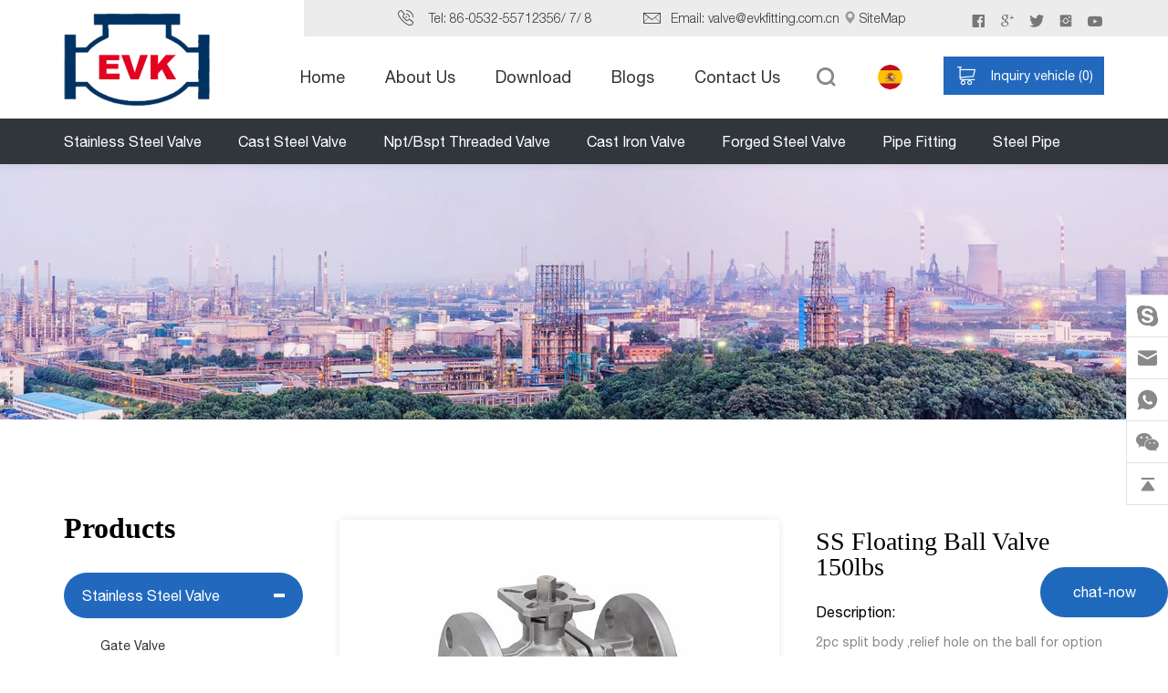

--- FILE ---
content_type: text/html; charset=utf-8
request_url: http://www.evkindustrial.com/325.html
body_size: 5963
content:
<!DOCTYPE html>
<html lang="en">

	<head>
		<meta charset="UTF-8">
		<meta name="viewport" content="width=device-width, initial-scale=1, shrink-to-fit=no,  user-scalable=no">
		<meta http-equiv="X-UA-Compatible" content="IE=edge,chrome=1">
		<meta name="renderer" content="webkit">

			    	        <title>SS Floating Ball Valve 150lbs - QINGDAO EVK INDUSTRIAL CO., LTD</title>
	        <meta name="keywords" content="SS Floating Ball Valve 150lbs,QINGDAO EVK INDUSTRIAL CO., LTD">
	        <meta name="description" content="SS Floating Ball Valve 150lbs,QINGDAO EVK INDUSTRIAL CO., LTD">
	    	    	    <!--Start of Tawk.to Script-->
<script type="text/javascript">
var Tawk_API=Tawk_API||{}, Tawk_LoadStart=new Date();
(function(){
var s1=document.createElement("script"),s0=document.getElementsByTagName("script")[0];
s1.async=true;
s1.src='https://embed.tawk.to/609a5825185beb22b30c2a26/1f5degla8';
s1.charset='UTF-8';
s1.setAttribute('crossorigin','*');
s0.parentNode.insertBefore(s1,s0);
})();
</script>
<!--End of Tawk.to Script-->
<!-- MEAT 信息 -->
		<link rel="stylesheet" href="/tpl/en_evkindustrial/assets/js/bootstrap/css/bootstrap.min.css" />
		<link rel="stylesheet" href="/tpl/en_evkindustrial/assets/js/animate.css/animate.min.css">
		<link rel="stylesheet" href="/tpl/en_evkindustrial/assets/js/jquery.fancybox/jquery.fancybox.min.css" />
		<link rel="stylesheet" href="/tpl/en_evkindustrial/assets/js/slick/slick.css" />
		<link rel="stylesheet" href="/tpl/en_evkindustrial/assets/css/fonts/iconfont.css" />
		<link rel="stylesheet" href="/tpl/en_evkindustrial/assets/css/public.css" />
		<link rel="stylesheet" href="/tpl/en_evkindustrial/assets/css/style.css" />

		<!-- Global site tag (gtag.js) - Google Analytics -->
		<script async src="https://www.googletagmanager.com/gtag/js?id=UA-193548371-1"></script>
		<script>
		  window.dataLayer = window.dataLayer || [];
		  function gtag(){dataLayer.push(arguments);}
		  gtag('js', new Date());

		  gtag('config', 'UA-193548371-1');
		</script>

		<!-- Google Tag Manager -->
		<script>(function(w,d,s,l,i){w[l]=w[l]||[];w[l].push({'gtm.start':
		new Date().getTime(),event:'gtm.js'});var f=d.getElementsByTagName(s)[0],
		j=d.createElement(s),dl=l!='dataLayer'?'&l='+l:'';j.async=true;j.src=
		'https://www.googletagmanager.com/gtm.js?id='+i+dl;f.parentNode.insertBefore(j,f);
		})(window,document,'script','dataLayer','GTM-5VMRN3K');</script>
		<!-- End Google Tag Manager -->

	</head>

			<body class="inside-body">
	

	<!-- Google Tag Manager (noscript) -->
	<noscript><iframe src="https://www.googletagmanager.com/ns.html?id=GTM-5VMRN3K" height="0" width="0" style="display:none;visibility:hidden"></iframe></noscript>
	<!-- End Google Tag Manager (noscript) -->


			    
	    	    
		<div class="header">
			<div class="top">
				<div class="container">
					<div class="top_share">
						<ul>
							<li class="facebook">
								<a href="" target="_blank"></a>
							</li>
							<li class="google">
								<a href="" target="_blank"></a>
							</li>
							<li class="twitter">
								<a href="" target="_blank"></a>
							</li>
							<li class="instagram">
								<a href="" target="_blank"></a>
							</li>
							<li class="youtube">
								<a href="" target="_blank"></a>
							</li>
						</ul>
					</div>
					<div class="msg">
						<p class="tel">
							Tel:
							<a href="tel:86-0532-55712356">86-0532-55712356</a>/
							<a href="tel:86-0532-55712357">7</a>/
							<a href="tel:86-0532-55712358">8</a>
						</p>
						<p class="mail">Email:
							<a href="mailto:valve@evkfitting.com.cn">valve@evkfitting.com.cn</a>
						</p>
						<p>
							<i class="glyphicon glyphicon-map-marker" style="color: #999;"></i>
							<a href="/sitemap.html">SiteMap</a>
						</p>
					</div>
				</div>
			</div>
			<div class="top-nav">
				<button class="nav-collapse nav-collapse-xs" id="nav-btn">
                    <span class="btn-line"></span>
                    <span class="btn-line"></span>
                    <span class="btn-line"></span>
	           	</button>
				<div class="language_m">
					<ul>
						<li class="spa">
							<a href="http://es.evkindustrial.com/"></a>
						</li>
					</ul>
				</div>
	            <div class="shopcart_m">
					<a href="/index.php?c=cart">
						<p>(<span class="cart_total">0</span>)</p>
					</a>
				</div>
	            <div class="find_m">
					<div class="find"></div>
						<div class="search-box search-lg">
							<div class="hbg">
							<form class="search" action="/product.html" method="post">
								<p>START TYPING AND PRESS ENTER TO SEARCH</p>
								<input class="input-text" type="text" placeholder="" id="keywords" name="keywords" />
								<button class="input-submit" type="submit"></button>
							</form>
							<span class="close-btn"></span>
						</div>
					</div>
				</div>
				<div class="logo_m">
					<a href="/">
						<img src="/res/en/20200902/9f244cfa38b078d0.png" />
					</a>
				</div>
				<div class="nav nav-show">
					<div class="navv_box clearfix">
						<div class="container">
							<div class="logo">
								<a href="/">
									<img src="/res/en/20200902/9f244cfa38b078d0.png" />
								</a>
							</div>
							<div class="shopcart">
								<a href="/index.php?c=cart">
									<p>Inquiry vehicle (<span class="cart_total">0</span>)</p>
								</a>
							</div>
							<div class="language">
								<ul>
									<li class="spa">
										<a href="http://es.evkindustrial.com/"></a>
									</li>
								</ul>
							</div>
							<div class="find"></div>
							<div class="search-box search-lg">
								<div class="hbg">
									<form class="search" action="/product.html" method="post">
										<p>START TYPING AND PRESS ENTER TO SEARCH</p>
										<input class="input-text" type="text" placeholder="" id="keywords" name="keywords" />
										<button class="input-submit" type="submit"></button>
									</form>
									<span class="close-btn"></span>
								</div>
							</div>
							<div class="tab_m">
																	<a href="/">Home</a>
																	<a href="/company-profile.html">About Us</a>
																	<a href="/drawing-download.html">Download</a>
																	<a href="/news.html">Blogs</a>
																	<a href="/contact.html">Contact Us</a>
															</div>
						</div>
					</div>
				<div class="tbl">
					<div class="container">
						<div class="tbl-cell">
							<ul class="nav-list1">
																	<li class="more">
										<a href="/product/stainless-steel-valve.html">Stainless Steel Valve</a>
																					<ul class="nav-list2">
																									<li>
														<a href="/product/gate-valve.html">Gate Valve</a>
													</li>
																									<li>
														<a href="/product/ball-valve.html">Ball Valve</a>
													</li>
																									<li>
														<a href="/product/globe-valve.html">Globe Valve</a>
													</li>
																									<li>
														<a href="/product/check-valve.html">Check Valve</a>
													</li>
																							</ul>
																			</li>
																	<li class="more">
										<a href="/product/cast-steel-valve.html">Cast Steel Valve</a>
																					<ul class="nav-list2">
																									<li>
														<a href="/product/api-valve.html">API Valve</a>
													</li>
																									<li>
														<a href="/product/din-valve.html">DIN Valve</a>
													</li>
																							</ul>
																			</li>
																	<li class="more">
										<a href="/product/npt-bspt-threaded-valve.html">Npt/Bspt Threaded Valve</a>
																			</li>
																	<li class="more">
										<a href="/product/cast-iron-valve.html">Cast Iron Valve</a>
																					<ul class="nav-list2">
																									<li>
														<a href="/product/butterfly-valve.html">Butterfly Valve</a>
													</li>
																									<li>
														<a href="/product/gate-valve-cast-iron-valve.html">Gate Valve</a>
													</li>
																									<li>
														<a href="/product/globe-valve1.html">Globe Valve</a>
													</li>
																									<li>
														<a href="/product/check-valve1.html">Check Valve</a>
													</li>
																									<li>
														<a href="/product/ball-valve1.html">Ball Valve</a>
													</li>
																									<li>
														<a href="/product/strainer.html">Strainer</a>
													</li>
																							</ul>
																			</li>
																	<li class="more">
										<a href="/product/forged-steel-valve.html">Forged Steel Valve</a>
																			</li>
																	<li class="more">
										<a href="/product/pipe-fitting.html">Pipe Fitting</a>
																					<ul class="nav-list2">
																									<li>
														<a href="/product/stainless-steel-butt-welding-pipe-fittings.html">Stainless Steel Butt Welding Pipe Fittings</a>
													</li>
																									<li>
														<a href="/product/stainless-steel-screwed-pipe-fittings.html">Stainless Steel Screwed Pipe Fittings</a>
													</li>
																									<li>
														<a href="/product/cam-groove-coupling-quick-coupling.html">Cam Groove Coupling & Quick Coupling</a>
													</li>
																									<li>
														<a href="/product/carbon-steel-butt-welding-pipe-fittings.html">Carbon Steel Butt Welding Pipe Fittings</a>
													</li>
																									<li>
														<a href="/product/steel-pipe-nipple-coupling.html">Steel Pipe Nipple & Coupling</a>
													</li>
																									<li>
														<a href="/product/forged-steel-pipe-fittings.html">Forged Steel Pipe Fittings</a>
													</li>
																									<li>
														<a href="/product/ductile-iron-flanged-pipe-fittings.html">Ductile Iron Flanged Pipe Fittings</a>
													</li>
																									<li>
														<a href="/product/rubber-joint.html">Rubber Joint</a>
													</li>
																									<li>
														<a href="/product/dismantling-joint.html">Dismantling Joint</a>
													</li>
																							</ul>
																			</li>
																	<li class="more">
										<a href="/product/steel-pipe.html">Steel Pipe</a>
																			</li>
															</ul>
						</div>
					</div>
				</div>
				<button class="nav-collapse nav-collapse-1" id="nav-xs-btn">
                    <span class="btn-line"></span>
                    <span class="btn-line"></span>
                    <span class="btn-line"></span>
                </button>
				<div class="nav-2">
					<div class="nav-top">
						<div class="back-btn back-btn2"></div>
						<b class="nav-title">一级标题</b>
						<button class="nav-collapse nav-collapse-2" id="nav2-btn">
                            <span class="btn-line"></span>
                            <span class="btn-line"></span>
                            <span class="btn-line"></span>
                        </button>
						</div>
						<div class="content">
							<ul class="nav2-list2">
							</ul>
						</div>
					</div>
					<div class="nav-3">
						<div class="nav-top">
							<div class="back-btn back-btn3"></div>
							<b class="nav-title">一级标题</b>
							<button class="nav-collapse nav-collapse-2" id="nav2-btn">
	                            <span class="btn-line"></span>
	                            <span class="btn-line"></span>
	                            <span class="btn-line"></span>
	                        </button>
						</div>
						<div class="content">
							<ul class="nav3-list3">
							</ul>
						</div>
					</div>
				</div>
			</div>
		</div>
	</div>

			<div class="pagebanner">
			<div class="item">
				<a class="img-box" href="javascript:;">
								            <img data-src="/data/thumb/res/slide/261c2077367c59cb.jpg_20201123135756_1920x0.jpg" class="lazy">
			        				</a>
			</div>
		</div>
	<div class="product padd page_bottom">
	<div class="container">
		
    <div class="left fl wow fadeInLeft" data-wow-duration="1s">
        <div class="tit">
            <b>Products</b>
        </div>
        <div class="menu">
            <ul class="menu1">
                                                    <li class="nomore active">
                        <a href="/product/stainless-steel-valve.html">Stainless Steel Valve</a>
                                                    <ul class="menu2">
                                                                    <li class="">
                                        <a href="/product/gate-valve.html">Gate Valve</a>
                                    </li>
                                                                    <li class="active">
                                        <a href="/product/ball-valve.html">Ball Valve</a>
                                    </li>
                                                                    <li class="">
                                        <a href="/product/globe-valve.html">Globe Valve</a>
                                    </li>
                                                                    <li class="">
                                        <a href="/product/check-valve.html">Check Valve</a>
                                    </li>
                                                            </ul>
                                            </li>
                                    <li class="nomore">
                        <a href="/product/cast-steel-valve.html">Cast Steel Valve</a>
                                                    <ul class="menu2">
                                                                    <li class="">
                                        <a href="/product/api-valve.html">API Valve</a>
                                    </li>
                                                                    <li class="">
                                        <a href="/product/din-valve.html">DIN Valve</a>
                                    </li>
                                                            </ul>
                                            </li>
                                    <li class="nomore">
                        <a href="/product/npt-bspt-threaded-valve.html">Npt/Bspt Threaded Valve</a>
                                            </li>
                                    <li class="nomore">
                        <a href="/product/cast-iron-valve.html">Cast Iron Valve</a>
                                                    <ul class="menu2">
                                                                    <li class="">
                                        <a href="/product/butterfly-valve.html">Butterfly Valve</a>
                                    </li>
                                                                    <li class="">
                                        <a href="/product/gate-valve-cast-iron-valve.html">Gate Valve</a>
                                    </li>
                                                                    <li class="">
                                        <a href="/product/globe-valve1.html">Globe Valve</a>
                                    </li>
                                                                    <li class="">
                                        <a href="/product/check-valve1.html">Check Valve</a>
                                    </li>
                                                                    <li class="">
                                        <a href="/product/ball-valve1.html">Ball Valve</a>
                                    </li>
                                                                    <li class="">
                                        <a href="/product/strainer.html">Strainer</a>
                                    </li>
                                                            </ul>
                                            </li>
                                    <li class="nomore">
                        <a href="/product/forged-steel-valve.html">Forged Steel Valve</a>
                                            </li>
                                    <li class="nomore">
                        <a href="/product/pipe-fitting.html">Pipe Fitting</a>
                                                    <ul class="menu2">
                                                                    <li class="">
                                        <a href="/product/stainless-steel-butt-welding-pipe-fittings.html">Stainless Steel Butt Welding Pipe Fittings</a>
                                    </li>
                                                                    <li class="">
                                        <a href="/product/stainless-steel-screwed-pipe-fittings.html">Stainless Steel Screwed Pipe Fittings</a>
                                    </li>
                                                                    <li class="">
                                        <a href="/product/cam-groove-coupling-quick-coupling.html">Cam Groove Coupling & Quick Coupling</a>
                                    </li>
                                                                    <li class="">
                                        <a href="/product/carbon-steel-butt-welding-pipe-fittings.html">Carbon Steel Butt Welding Pipe Fittings</a>
                                    </li>
                                                                    <li class="">
                                        <a href="/product/steel-pipe-nipple-coupling.html">Steel Pipe Nipple & Coupling</a>
                                    </li>
                                                                    <li class="">
                                        <a href="/product/forged-steel-pipe-fittings.html">Forged Steel Pipe Fittings</a>
                                    </li>
                                                                    <li class="">
                                        <a href="/product/ductile-iron-flanged-pipe-fittings.html">Ductile Iron Flanged Pipe Fittings</a>
                                    </li>
                                                                    <li class="">
                                        <a href="/product/rubber-joint.html">Rubber Joint</a>
                                    </li>
                                                                    <li class="">
                                        <a href="/product/dismantling-joint.html">Dismantling Joint</a>
                                    </li>
                                                            </ul>
                                            </li>
                                    <li class="nomore">
                        <a href="/product/steel-pipe.html">Steel Pipe</a>
                                            </li>
                            </ul>
        </div>
    </div>



		<div class="right fr wow fadeInRight" data-wow-duration="1s">
			<div class="product_detail">
				<div class="product_box clearfix">
					<div class="lef fl">
						<div class="pro-show">
							<div class="slick-slider slider-for" id="slick-for">
																	<div class="item">
										<div class="pic">
											<div class="img-box">
												<img data-lazy="/data/thumb/res/en/20201211/8865dd62dac06f1b.jpg_20201211150112_660x470.jpg" />
											</div>
										</div>
									</div>
															</div>
							<div class="album">
								<div class="slick-slider slider-nav" id="slick-nav">
																			<div class="item">
											<div class="pic">
												<div class="img-box">
													<img data-lazy="/data/thumb/res/en/20201211/8865dd62dac06f1b.jpg_20201211150112_330x235.jpg" />
												</div>
											</div>
										</div>
																	</div>
							</div>
						</div>
					</div>
					<div class="rig fr">
						<div class="prod_info">
							<div class="pro_title">
								<h1>SS Floating Ball Valve 150lbs</h1>
							</div>
															<div class="pro_msg">
									<b>Description:</b>
									<div class="txt">
										<p>2pc split body ,relief hole on the ball for option</p><p>Full Bore,Lever Handle</p><p>With ISO5211 mounting pad</p><p>Size : 1/2&quot;~8&quot; (DN15~DN200)</p><p>Working Pressure :150Lb~600Lb /PN16~40</p><p>Working Temperature :-29°C~150°C</p><p>Material :WCB,CF8,CF3,CF8M ,CF3M etc</p><p>Standard :GB,ANSI,DIN,JIS</p>									</div>
								</div>
														<div class="share_box">
								<span>Share to:</span>
								<div class="share_tool">
									<div class="addthis_inline_share_toolbox"></div>
									<script type="text/javascript" src="//s7.addthis.com/js/300/addthis_widget.js#pubid=ra-5f4c623a9a607bb0"></script>
								</div>
							</div>
							<div class="prod_btn clearfix">
								<div class="in_btn fl">
									<a id="inquiry_btn">INQUIRE NOW</a>
								</div>
								<div class="add_btn fr">
									<a onclick="$.cart.add(325);">Add to Inquire Car</a>
								</div>
							</div>
															<div class="download_btn" data-fid="420">
									<a>Drawing Download</a>
								</div>
													</div>
					</div>
				</div>
				<div class="product_info wow fadeInUp" data-wow-duration="1s">
					<div class="info_title">
						<b>Inquire Now</b>
					</div>
					<div class="inquire_form">
						<p>If you have any questions or needs about the product, please fill in the following form and we will contact you as soon as possible.</p>
						<div class="form_ipt">
							<form class="form3">
								<ul class="row">
									<li class="col-xs-12 col-sm-12">
										<input type="text" value="Product: SS Floating Ball Valve 150lbs" name="title" readonly />
									</li>
									<li class="col-xs-12 col-sm-6 col-md-3">
										<input type="text" placeholder="Name:*" name="fullname" />
									</li>
									<li class="col-xs-12 col-sm-6 col-md-3">
										<input type="text" placeholder="Telephone:" name="tel" />
									</li>
									<li class="col-xs-12 col-sm-6 col-md-3">
										<input type="text" placeholder="E-mail:*" name="email" required />
									</li>
									<li class="col-xs-12 col-sm-6 col-md-3">
										<input type="text" placeholder="Country:" name="country" />
									</li>
									<li class="col-xs-12 col-sm-12 col-md-12">
										<textarea placeholder="Message:*" name="content"></textarea>
									</li>
									<li class="col-xs-12 col-sm-12 col-md-12">
										<input type="hidden" value="18.219.46.36" name="ip" />
		                                <input type="hidden" value="res/en/20201211/8865dd62dac06f1b.jpg" name="thumbadd" />
		                                <input type="hidden" name="id" value="book">
		                                <input type="hidden" name="_spam" value="">
										<button class="submit send3">Submit</button>
									</li>
								</ul>
							</form>
						</div>
					</div>
				</div>
			</div>
		</div>
	</div>
</div>
<iframe id="file-iframe" frameborder="0" style="display: none;"></iframe>
<div class="pop_form">
	<div class="message_box">
		<a class="close_btn" href="javascript:;"></a>
		<form method="post" class="form2">
			<div class="tit">
				<p>Online Message</p>
			</div>
			<div class="pop_ipt">
				<ul class="row">
					<li class="col-xs-12 col-sm-6 col-md-6">
						<input type="text" placeholder="*Name:*" name="fullname">
						<input type="hidden" value="产品：SS Floating Ball Valve 150lbs下载留言" name="title">
					</li>
					<li class="col-xs-12 col-sm-6 col-md-6">
						<input type="text" placeholder="*Telephone:" name="tel">
					</li>
					<li class="col-xs-12 col-sm-6 col-md-6">
						<input type="text" placeholder="E-mail:*" name="email" required>
					</li>
					<li class="col-xs-12 col-sm-6 col-md-6">
						<input type="text" placeholder="Country:" name="country">
					</li>
					<li class="col-xs-12 col-sm-12 col-md-12">
						<textarea name="content" rows="5" placeholder="Message:*"></textarea>
					</li>
					<li class="col-xs-12 col-sm-12 col-md-12">
						<input type="hidden" value="18.219.46.36" name="ip" />
                        <input type="hidden" name="id" value="book">
                        <input type="hidden" name="_spam" value="">
						<a class="send" href="javascript:;">
							<button data-text="SUBMIT" class="send2">
						        Submit
						    </button>
						</a>
					</li>
				</ul>
			</div>
		</form>
	</div>
</div>
<div class="footer">
	<div class="foot">
		<div class="container">
			<ul>
				<li class="on">
					<div class="item item-2">
						<div class="title-foot">
							<h3>Products</h3>
						</div>
						<div class="info-down">
							<div class="foot_logo">
								<img src="/res/en/20200903/a051e8dde0d215a7.png">
							</div>
							<div class="txt">
								<p>Our belief is &quot;Do friend first, Do business second&quot;, and we welcome all friends from all over the world to do business together!</p>
							</div>
							<div class="share">
								<ul>
									<li class="facebook">
										<a href="" target="_blank"></a>
									</li>
									<li class="google">
										<a href="" target="_blank"></a>
									</li>
									<li class="twitter">
										<a href="" target="_blank"></a>
									</li>
									<li class="instagram">
										<a href="" target="_blank"></a>
									</li>
									<li class="youtube">
										<a href="" target="_blank"></a>
									</li>
								</ul>
							</div>
						</div>
					</div>
				</li>
				<li class="on">
					<div class="item item-2">
						<div class="title-foot">
							<h3>Contact Us</h3>
						</div>
						<div class="info-down">
							<div class="text">
								<p class="address">
									<span>Add:</span>
									No. 280,Suzhou Road,Jiaozhou City, Shandong Province,China								</p>
								<p class="tel">
									<span>Tel:</span>
									<a href="tel:86-0532-55712356">86-0532-55712356</a>/
									<a href="tel:86-0532-55712357">7</a>/
									<a href="tel:86-0532-55712358">8</a>
								</p>
								<p class="fax">
									<span>Fax:</span>
									86-0532-55712357								</p>
								<p class="mail">
									<span>Email:</span>
									<a href="mailto:valve@evkfitting.com.cn">valve@evkfitting.com.cn</a>
								</p>
								<p class="web">
									<span>Website:</span>
									<a href="http://www.evkindustrial.com">www.evkindustrial.com</a>
									<a href="http://"></a>
									<a href="https://qdevk.en.alibaba.com">https://qdevk.en.alibaba.com</a>
								</p>
							</div>
						</div>
					</div>
				</li>
				<li class="on">
					<div class="item item-1">
						<div class="title-foot">
							<h3>Products</h3>
						</div>
						<div class="info-down">
															<a href="/product/stainless-steel-valve.html">Stainless Steel Valve</a>
															<a href="/product/cast-steel-valve.html">Cast Steel Valve</a>
															<a href="/product/npt-bspt-threaded-valve.html">Npt/Bspt Threaded Valve</a>
															<a href="/product/cast-iron-valve.html">Cast Iron Valve</a>
															<a href="/product/forged-steel-valve.html">Forged Steel Valve</a>
															<a href="/product/pipe-fitting.html">Pipe Fitting</a>
															<a href="/product/steel-pipe.html">Steel Pipe</a>
													</div>
					</div>
				</li>
				<li class="on">
					<div class="item item-3">
						<div class="title-foot">
							<h3>Online Message</h3>
						</div>
						<div class="info-down">
							<div class="ipt_form">
								<form class="form form1">
									<ul class="row">
										<li class="col-xs-12 col-sm-6 col-md-6">
											<input type="text" placeholder="Name:*" name="fullname" />
											<input type="hidden" value="网站底部留言" name="title" />
										</li>
										<li class="col-xs-12 col-sm-6 col-md-6">
											<input type="text" placeholder="E-mail:*" name="email" />
										</li>
										<li class="col-xs-12 col-sm-12 col-md-12">
											<textarea placeholder="Message:*" name="content"></textarea>
										</li>
										<li class="col-xs-12 col-sm-12 col-md-12">
											<input type="hidden" value="18.219.46.36" name="ip" />
	                                        <input type="hidden" name="id" value="book">
	                                        <input type="hidden" name="_spam" value="">
											<button class="submit send1">SUBMIT</button>
										</li>
									</ul>
								</form>
							</div>
						</div>
					</div>
				</li>
			</ul>
		</div>
	</div>
	<div class="copyright">
		<div class="container">
			<p>
				Copyright © 2020 QINGDAO EVK INDUSTRIAL CO., LTD, All Rights Reserved.                                <script type="text/javascript">document.write(unescape("%3Cspan id='cnzz_stat_icon_1279239826'%3E%3C/span%3E%3Cscript src='https://s4.cnzz.com/z_stat.php%3Fid%3D1279239826%26show%3Dpic' type='text/javascript'%3E%3C/script%3E"));</script>
                <a href="http://www.hicheng.net/" target="_blank" rel="nofollow">Powered by HiCheng</a>
			</p>
		</div>
	</div>
</div>

<div class="online-wrap">
	<span class="btn"></span>
	<div class="online">
					<a class="iconfont icon-skype" href="skype:***?chat" target="_blank"></a>
							<a class="iconfont icon-email" href="mailto:valve@evkfitting.com.cn"></a>
							<a class="iconfont icon-whatsapp" href="https://api.whatsapp.com/send?phone=" target="_blank"></a>
							<a class="iconfont icon-wechat">
				<div class="mask">
					<div class="mask-box">
						<img src="/res/en/20200911/20b71c8e1ed9ac72.jpg">
					</div>
				</div>
			</a>
				<a class="iconfont icon-arrow-top" id="gotop" href="javascript:;"></a>
	</div>
</div>

<div class="chat-now">
	<a>chat-now</a>
</div>
<div class="chat_form">
	<div class="chat_box">
		<div class="tit">
		    <p>Welcome to EVK.</p>
		    <a class="close_form" href="javascript:;"></a>
		</div>
		<div class="item_box clearfix">
		   	<div class="txt fl">
		        <p>Please start contacting us !</p>
		    </div>
		    <div class="pic fr">
		        <div class="img-box">
		        	<img src="/tpl/en_evkindustrial/assets/images/img/product.jpg" class="lazy">
		        </div>
		    </div>
		</div>
		<div class="ipt">
			<form method="post" class="form4">
			    <input type="text" placeholder="message..." name="content">
			    <input type="hidden" value="网站底部按钮留言" name="title" />
			    <input type="hidden" value="18.219.46.36" name="ip" />
                <input type="hidden" name="id" value="book">
                <input type="hidden" name="_spam" value="">
			    <button class="button send4" data-text="SUBMIT"></button>
			</form>
		</div>
	</div>
</div>

<div class="bottom_nav">
	<ul>
		<li class="email">
			<a href="mailto:valve@evkfitting.com.cn">E-mail</a>
		</li>
		<li class="tel">
			<a href="tel:86-0532-55712356">Tel</a>
		</li>
		<li class="message">
			<a href="/contact.html">Contact</a>
		</li>
		<li class="top">
			<a class="iconfont icon-arrow-top" id="gotop" href="javascript:;">Top</a>
		</li>
		<li class="product_li">
			<a href="/product.html">Product</a>
		</li>
	</ul>
</div>

<script src="/tpl/en_evkindustrial/assets/js/jquery-1.8.3.min.js"></script>
<script src="/tpl/en_evkindustrial/assets/js/slick/slick.min.js"></script>
<script src="/tpl/en_evkindustrial/assets/js/jquery.fancybox/jquery.fancybox.min.js"></script>
<script src="/tpl/en_evkindustrial/assets/js/jquery.lazyload/jquery.lazyload.min.js"></script>
<script src="/tpl/en_evkindustrial/assets/js/wow.min.js"></script>
<script src="/tpl/en_evkindustrial/assets/js/jquery.countup.min.js"></script>
<script src="/tpl/en_evkindustrial/assets/js/main.js"></script>
<script src="/tpl/en_evkindustrial/assets/js/liuyan.js"></script>
<script src="/tpl/en_evkindustrial/assets/js/cart.js"></script>

</body>
</html>


--- FILE ---
content_type: text/css
request_url: http://www.evkindustrial.com/tpl/en_evkindustrial/assets/css/fonts/iconfont.css
body_size: 12126
content:
@font-face {font-family: "iconfont";
  src: url('iconfont.eot?t=1605751483620'); /* IE9 */
  src: url('iconfont.eot?t=1605751483620#iefix') format('embedded-opentype'), /* IE6-IE8 */
  url('[data-uri]') format('woff2'),
  url('iconfont.woff?t=1605751483620') format('woff'),
  url('iconfont.ttf?t=1605751483620') format('truetype'), /* chrome, firefox, opera, Safari, Android, iOS 4.2+ */
  url('iconfont.svg?t=1605751483620#iconfont') format('svg'); /* iOS 4.1- */
}

.iconfont {
  font-family: "iconfont" !important;
  font-size: 16px;
  font-style: normal;
  -webkit-font-smoothing: antialiased;
  -moz-osx-font-smoothing: grayscale;
}

.iconfasong:before {
  content: "\e642";
}

.icongongchang:before {
  content: "\e6aa";
}

.icongongzuojingyan:before {
  content: "\e79c";
}

.iconquality:before {
  content: "\e889";
}

.iconshijian1:before {
  content: "\e673";
}

.icontuandui:before {
  content: "\e60b";
}

.iconrenshu:before {
  content: "\e611";
}

.iconshanchu:before {
  content: "\e647";
}

.icontubiao-1:before {
  content: "\e61e";
}

.icontuceng:before {
  content: "\e60a";
}

.icondianhua1:before {
  content: "\e60c";
}

.iconxin:before {
  content: "\e619";
}

.iconyouxiang:before {
  content: "\e639";
}

.iconiconfonta:before {
  content: "\e61a";
}

.iconsousuo:before {
  content: "\e63f";
}

.iconai-video:before {
  content: "\e66b";
}

.iconjiantou1:before {
  content: "\e680";
}

.iconyouxiang11:before {
  content: "\e606";
}

.iconxiazai:before {
  content: "\e625";
}

.iconicon--2:before {
  content: "\e78f";
}

.iconziyuan:before {
  content: "\e613";
}

.iconshijian:before {
  content: "\e681";
}

.icondizhi:before {
  content: "\e601";
}

.iconguanbi:before {
  content: "\e608";
}

.icondainhau:before {
  content: "\e65f";
}

.iconjixiaopinggu:before {
  content: "\e60e";
}

.iconxibanya:before {
  content: "\e607";
}

.iconxiayiye:before {
  content: "\e666";
}

.iconzu:before {
  content: "\e614";
}

.iconyoushi_chanpintixi:before {
  content: "\e609";
}

.iconfax-fill:before {
  content: "\e620";
}

.iconjiantou2:before {
  content: "\e61d";
}

.iconshengchanzhizao:before {
  content: "\e600";
}

.iconjiantou:before {
  content: "\e60d";
}

.iconfuwu:before {
  content: "\e63c";
}

.icondidiandingwei:before {
  content: "\e6b3";
}

.iconcangku:before {
  content: "\e6b9";
}

.iconliulanqi-IE:before {
  content: "\e626";
}

.iconskype:before {
  content: "\e618";
}

.iconwhatsapp:before {
  content: "\e624";
}

.iconyouxiang1:before {
  content: "\e605";
}

.iconhuidaodingbu:before {
  content: "\e774";
}

.iconweixin:before {
  content: "\e604";
}

.icongoogle:before {
  content: "\e645";
}

.iconyoutube:before {
  content: "\e711";
}

.icontuite1:before {
  content: "\e652";
}

.iconfacebook1:before {
  content: "\e7ff";
}

.iconInstagramlogo:before {
  content: "\e6b6";
}

.iconjianhao:before {
  content: "\e623";
}

.iconadd:before {
  content: "\e628";
}

.iconicon--:before {
  content: "\e727";
}

.iconicon--1:before {
  content: "\e728";
}



--- FILE ---
content_type: text/css
request_url: http://www.evkindustrial.com/tpl/en_evkindustrial/assets/css/public.css
body_size: 6728
content:
body {
	font-family: 'HelveticaNeue-Roman', 'Arial', 'Microsoft YaHei', Helvetica, sans-serif;
	font-size: 14px;
	font-weight: normal;
	position: relative;
	overflow-x: hidden;
}

@-ms-viewport {
	width: auto !important;
}

@font-face {
	font-family: 'Helvetica-Bold';
	font-weight: bold;
	font-style: normal;
	src: url('../css/fonts/Helvetica_cyr-Bold.eot');
	src: local('Helvetica Cyrillic Bold'), local('Helvetica_cyr-Bold'), url('../css/fonts/Helvetica_cyr-Bold.eot?#iefix') format('embedded-opentype'), url('../css/fonts/Helvetica_cyr-Bold.woff2') format('woff2'), url('../css/fonts/Helvetica_cyr-Bold.woff') format('woff'), url('../css/fonts/Helvetica_cyr-Bold.ttf') format('truetype'), url('../css/fonts/Helvetica_cyr-Bold.svg#Helvetica_cyr-Bold') format('svg');
	font-display: swap;
}

@font-face {
	font-family: 'HelveticaNeue-Black';
	font-weight: 900;
	font-style: normal;
	src: url('../css/fonts/HelveticaNeue-Black.eot');
	src: local('Helvetica 95 Black'), local('HelveticaNeue-Black'), url('../css/fonts/HelveticaNeue-Black.eot?#iefix') format('embedded-opentype'), url('../css/fonts/HelveticaNeue-Black.woff2') format('woff2'), url('../css/fonts/HelveticaNeue-Black.woff') format('woff'), url('../css/fonts/HelveticaNeue-Black.ttf') format('truetype'), url('../css/fonts/HelveticaNeue-Black.svg#HelveticaNeue-Black') format('svg');
	font-display: swap;
}

@font-face {
	font-family: 'HelveticaNeue-Light';
	font-weight: 300;
	font-style: normal;
	src: url('../css/fonts/HelveticaNeue-Light.eot');
	src: local('Helvetica 45 Light'), local('HelveticaNeue-Light'), url('../css/fonts/HelveticaNeue-Light.eot?#iefix') format('embedded-opentype'), url('../css/fonts/HelveticaNeue-Light.woff2') format('woff2'), url('../css/fonts/HelveticaNeue-Light.woff') format('woff'), url('../css/fonts/HelveticaNeue-Light.ttf') format('truetype'), url('../css/fonts/HelveticaNeue-Light.svg#HelveticaNeue-Light') format('svg');
	font-display: swap;
}

@font-face {
	font-family: 'HelveticaNeue-Roman';
	font-weight: normal;
	font-style: normal;
	src: url('../css/fonts/HelveticaNeue-Roman.eot');
	src: local('Helvetica 55 Roman'), local('HelveticaNeue-Roman'), url('../css/fonts/HelveticaNeue-Roman.eot?#iefix') format('embedded-opentype'), url('../css/fonts/HelveticaNeue-Roman.woff2') format('woff2'), url('../css/fonts/HelveticaNeue-Roman.woff') format('woff'), url('../css/fonts/HelveticaNeue-Roman.ttf') format('truetype'), url('../css/fonts/HelveticaNeue-Roman.svg#HelveticaNeue-Roman') format('svg');
	font-display: swap;
}

*[data-type='iframe'],
*[data-fancybox],
.slick-slide:focus,
a:link {
	outline: none !important;
}

li,
ol,
ul {
	list-style: none;
}

a {
	text-decoration: none;
	color: inherit;
}

a:hover,
a:link,
a:visited {
	text-decoration: none;
	color: inherit;
}

input[type=number] {
	-moz-appearance: textfield;
}

input[type=number]::-webkit-inner-spin-button,
input[type=number]::-webkit-outer-spin-button {
	margin: 0;
	-webkit-appearance: none;
}

ul,
li,
p {
	margin: 0;
	padding: 0;
}

button,
input,
textarea {
	resize: none;
	border: none;
	outline: none;
}

button:focus,
input:focus,
textarea:focus {
	border: none;
	outline: none;
}

a[data-fancybox] {
	outline: none;
}

a[data-fancybox] img {
	outline: none !important;
}

img {
	backface-visibility: hidden;
	-webkit-backface-visibility: hidden;
	-moz-backface-visibility: hidden;
	-ms-backface-visibility: hidden;
}

img[data-lazy] {
	background: url(../js/slick/ajax-loader.gif) no-repeat center;
}

img.lazy {
	min-width: 1px;
	min-height: 1px;
	background: url(../js/slick/ajax-loader.gif) no-repeat center;
}

.slick-slide {
	outline: none;
}

.slick-slide a {
	outline: none !important;
}

.BMapLabel {
	max-width: none;
}

.fr {
	float: right;
}

.fl {
	float: left;
}

.clear {
	clear: both;
}

.container {
	margin: 0 auto;
}

@media (min-width: 1470px) {
	.container {
		width: 1440px;
	}
}

@media (min-width: 1200px) {
	.wow {
		visibility: hidden;
	}
}

.clearfix {
	zoom: 1;
}

.clearfix:after {
	display: block;
	visibility: hidden;
	clear: both;
	height: 0;
	content: '';
}

.aa {
	-webkit-transform: translate3d(0px, 0px, 0px) !important;
	transform: translate3d(0px, 0px, 0px) !important;
}

.txt-over1 {
	overflow: hidden;
	white-space: nowrap;
	text-overflow: ellipsis;
}

.ff {
	font-family: 'iconfont' !important;
	font-style: normal;
	-webkit-font-smoothing: antialiased;
	-moz-osx-font-smoothing: grayscale;
}


/*img*/

.img-box {
	position: relative;
	display: block;
	overflow: hidden;
	height: 0;
	padding-bottom: 100%;
}

.img-box img {
	position: absolute;
	top: 0;
	left: 0;
	display: block;
	width: 100%;
	height: 100%;
}

.img-box img[src=''],
.img-box img:not([src]) {
	opacity: 0;
	border: 0;
}


/*pages*/

.page {
	text-align: center;
}

.page li {
	display: inline-block;
	vertical-align: top;
}

.page li a {
	font-size: 16px;
	line-height: 33px;
	display: block;
	overflow: hidden;
	width: 35px;
	height: 35px;
	margin: 0 4px;
	padding: 0 5px;
	cursor: pointer;
	-webkit-transition: all .2s;
	transition: all .2s;
	text-align: center;
	color: #848484;
	border: solid 1px #d5d5d5;
	border-radius: 50%;
}

@media (max-width: 991px) {
	.page li a {
		font-size: 14px;
		line-height: 30px;
		width: 30px;
		height: 30px;
	}
}

.page li:hover a {
	color: #fff;
	border: solid 1px #2269be;
	background-color: #2269be;
}

.page li.active a {
	color: #fff;
	border: solid 1px #2269be;
	background-color: #2269be;
}

.page li.prev a:before {
	font-family: 'iconfont';
	font-size: 18px;
	content: '\e727';
	text-align: center;
}

.page li.next a:before {
	font-family: 'iconfont';
	font-size: 18px;
	content: '\e728';
	text-align: center;
}


/*table*/

.table-box {
	overflow: auto;
	width: 100%;
	max-width: 100%;
}

.table-box table {
	line-height: 1.2;
	width: 100%;
	max-width: 100%;
	border-spacing: 0;
	border-collapse: collapse;
}

.table-box table tr,
.table-box table td,
.table-box table th {
	width: auto !important;
	height: auto !important;
	color: #02152d;
}

.table-box table td,
.table-box table th {
	font-size: 15px;
	font-weight: normal;
	padding: 10px !important;
	vertical-align: middle;
	border: 1px solid #eee !important;
}

@media (max-width: 767px) {
	.table-box table td,
	.table-box table th {
		font-size: 14px;
	}
}

.table-box table tr p,
.table-box table tr span {
	line-height: 1.2 !important;
	margin: 0 !important;
	padding: 0 !important;
	background: none !important;
}

.table-box table th {
	text-align: center;
}

.table-box .table-nav {
	overflow: hidden;
}

.table-box .table-content {
	overflow-x: auto;
	overflow-y: auto;
	max-height: 300px;
	max-height: 42vh;
}

.zoomDiv {
	z-index: 999;
	display: none;
	overflow: hidden;
	text-align: center;
	border: 1px solid #ccc;
	background: #fff;
}

@media (max-width: 1199px) {
	.zoomDiv {
		display: none !important;
	}
}

@media (min-width: 768px) {
	.zoomDiv {
		position: absolute;
	}
}

.zoomMask {
	position: absolute;
	z-index: 20;
	cursor: move;
	background: url([data-uri]) repeat;
}

@media (max-width: 1199px) {
	.zoomMask {
		display: none !important;
	}
}

@media (max-width: 767px) {
	.zoomMask {
		display: none;
	}
}


/*nav*/

.header {
	position: fixed;
	z-index: 10;
	top: 0;
	width: 100%;
	-webkit-transition: all .4s;
	transition: all .4s;
	background-color: #fff;
	box-shadow: 0 0 10px rgba(0, 0, 0, .1);
}

.header .top {
	position: relative;
	overflow: hidden;
	height: 40px;
	-webkit-transition: all .4s;
	transition: all .4s;
	background-color: #ececec;
}

.header .top:before {
	position: absolute;
	top: 0;
	left: 0;
	display: block;
	width: 26%;
	height: 100%;
	content: '';
	background-color: #fff;
}

.header .top .msg {
	float: right;
}

.header .top .msg p {
	font-family: 'HelveticaNeue-Light';
	font-size: 14px;
	line-height: 40px;
	display: inline-block;
	color: #333;
}

.header .top .msg p a {
	color: #333;
}

.header .top .msg p a:hover {
	text-decoration: underline !important;
}

.header .top .msg .mail {
	margin-left: 50px;
}

.header .top .msg .mail:before {
	font-family: 'iconfont';
	font-size: 22px;
	line-height: 40px;
	display: inline-block;
	margin-right: 10px;
	content: '\e639';
	vertical-align: bottom;
}

.header .top .msg .tel:before {
	font-family: 'iconfont';
	font-size: 22px;
	line-height: 40px;
	display: inline-block;
	margin-right: 10px;
	content: '\e61a';
	vertical-align: bottom;
}

.header .top .top_share {
	line-height: 40px;
	float: right;
	margin-left: 70px;
}

.header .top .top_share ul {
	margin: 0 -4px;
}

.header .top .top_share ul li {
	display: inline-block;
	padding: 0 4px;
	vertical-align: middle;
}

.header .top .top_share ul li:hover a {
	-webkit-transform: translateY(-3px);
	-ms-transform: translateY(-3px);
	transform: translateY(-3px);
	text-decoration: none !important;
}

.header .top .top_share ul li:hover a:before {
	color: #333;
}

.header .top .top_share ul li a {
	display: block;
	-webkit-transition: all .5s;
	transition: all .5s;
	color: #777;
}

.header .top .top_share ul li a:before {
	font-family: 'iconfont';
	font-size: 16px;
	line-height: 20px;
	display: block;
	width: 20px;
	height: 20px;
	content: '\e7ff';
	text-align: center;
	border-radius: 4px;
}

.header .top .top_share ul .twitter a:before {
	content: '\e652';
}

.header .top .top_share ul .google a:before {
	content: '\e645';
}

.header .top .top_share ul .instagram a:before {
	content: '\e6b6';
}

.header .top .top_share ul .youtube a:before {
	content: '\e711';
}

.header .top-nav {
	clear: both;
}

.header .logo {
	position: absolute;
	top: -26px;
	left: 15px;
	float: left;
	height: 102px;
	-webkit-transition: all .4s;
	transition: all .4s;
	background-color: #fff;
}

.header .logo a {
	display: block;
	height: 100%;
}

.header .logo a img {
	display: inline-block;
	height: 100%;
}

.header .nav-collapse {
	position: absolute;
	z-index: 10;
	top: 15px;
	right: 20px;
	display: none;
	float: right;
	width: 20px;
	height: 40px;
	padding: 0;
	cursor: pointer;
	background: none;
}

@media (max-width: 1199px) {
	.header .nav-collapse {
		display: block;
	}
}

.header .nav-collapse .btn-line {
	position: absolute;
	left: 50%;
	width: 20px;
	height: 2px;
	-webkit-transition: all .5s ease;
	transition: all .5s ease;
	-webkit-transform: translateX(-50%);
	-ms-transform: translateX(-50%);
	transform: translateX(-50%);
	background-color: #666;
}

.header .navv_box {
	background-color: #fff;
}

@media (max-width: 1199px) {
	.header .navv_box {
		position: absolute;
		bottom: 70px;
		left: 0;
	}
}

@media (max-width: 360px) {
	.header .navv_box {
		bottom: 30px;
	}
}

.header .navv_box>.container {
	position: relative;
}

@media (max-width: 1199px) {
	.header .navv_box {
		background-color: transparent;
	}
}

.header .navv_box .shopcart {
	float: right;
	margin-top: 22px;
}

@media (max-width: 1199px) {
	.header .navv_box .shopcart {
		display: none;
	}
}

.header .navv_box .shopcart a {
	display: block;
	padding: 0 12px;
	-webkit-transition: all .35s;
	transition: all .35s;
	text-align: center;
	background-color: #2269be;
}

.header .navv_box .shopcart a:hover {
	opacity: .85;
}

.header .navv_box .shopcart a p {
	font-size: 14px;
	line-height: 3;
	color: #fff;
}

.header .navv_box .shopcart a p:before {
	font-family: 'iconfont' !important;
	font-size: 25px;
	font-style: normal;
	line-height: 42px;
	display: inline-block;
	margin-right: 15px;
	content: '\e78f';
	vertical-align: bottom;
	-webkit-font-smoothing: antialiased;
	-moz-osx-font-smoothing: grayscale;
}

.header .navv_box .language {
	line-height: 82px;
	float: right;
	overflow: hidden;
	padding: 0 45px;
	-webkit-transition: all .4s;
	transition: all .4s;
}

@media (max-width: 1199px) {
	.header .navv_box .language {
		display: none;
	}
}

.header .navv_box .language ul {
	margin: 0 -3px;
}

.header .navv_box .language ul li {
	display: inline-block;
	padding: 0 3px;
}

.header .navv_box .language ul li a {
	font-size: 14px;
	line-height: 20px;
	display: block;
	color: #fff;
}

.header .navv_box .language ul li a:before {
	display: inline-block;
	width: 27px;
	height: 27px;
	content: '';
	vertical-align: middle;
	border-radius: 50%;
	background: url(../images/common/lang.png) no-repeat;
	background-size: cover;
}

.header .navv_box .language ul li.spa a:before {
	background-position: 0;
}

.header .navv_box .language ul li.en a:before {
	background-position: -27px 0;
}

.header .navv_box .language ul:hover a {
	color: #fff;
}

.header .navv_box .tab_m {
	display: block;
	float: right;
}

@media (max-width: 1199px) {
	.header .navv_box .tab_m {
		float: none;
		width: 100%;
	}
}

.header .navv_box .tab_m a {
	font-size: 18px;
	line-height: 90px;
	display: inline-block;
	padding: 0 30px;
	-webkit-transition: all .3s;
	transition: all .3s;
	text-transform: capitalize;
	color: #333;
}

@media (max-width: 1469px) {
	.header .navv_box .tab_m a {
		padding: 0 20px;
	}
}

@media (max-width: 1199px) {
	.header .navv_box .tab_m a {
		font-size: 16px;
		line-height: 26px;
		float: left;
		padding: 0;
		color: #fff;
	}
	.header .navv_box .tab_m a:after {
		display: inline-block;
		margin: 0 10px;
		content: '/';
	}
	.header .navv_box .tab_m a:last-child:after {
		display: none;
	}
}

.header .navv_box .tab_m a:hover {
	color: #2269be;
}

.header .nav-collapse {
	position: absolute;
	z-index: 10;
	top: 15px;
	right: 20px;
	display: none;
	float: right;
	width: 20px;
	height: 40px;
	padding: 0;
	cursor: pointer;
	background: none;
}

@media (max-width: 1199px) {
	.header .nav-collapse {
		display: block;
	}
	.header .nav-collapse.nav-collapse-1 {
		position: absolute;
		z-index: 9999;
		top: 10px;
		right: 20px;
		display: block;
		margin-top: 8px;
		border: none;
	}
	.header .nav-collapse.nav-collapse-1 .btn-line {
		background-color: #fff !important;
	}
}

@media only screen and (min-width: 768px) and (max-width: 991px) {
	.header .nav-collapse.nav-collapse-xs:hover .btn-line {
		background-color: #000;
	}
}

.header .nav-collapse .btn-line {
	position: absolute;
	left: 50%;
	width: 20px;
	height: 2px;
	-webkit-transition: all .5s ease;
	transition: all .5s ease;
	-webkit-transform: translateX(-50%);
	-ms-transform: translateX(-50%);
	transform: translateX(-50%);
	background-color: #666;
}

.header .nav-collapse .btn-line:nth-child(3),
.header .nav-collapse .btn-line:nth-child(1) {
	position: absolute;
	display: block;
	width: 20px;
	height: 2px;
	content: '';
	-webkit-transition: all .5s ease;
	transition: all .5s ease;
	background-color: #666;
}

.header .nav-collapse .btn-line:nth-child(1) {
	top: 35%;
}

.header .nav-collapse .btn-line:nth-child(2) {
	top: 50%;
}

.header .nav-collapse .btn-line:nth-child(3) {
	top: 65%;
}

.header .nav-collapse.active {
	border-color: transparent;
}

.header .nav-collapse.active .btn-line {
	background-color: #fff;
}

.header .nav-collapse.active .btn-line:nth-child(2) {
	-webkit-transform: translateX(-50px);
	-ms-transform: translateX(-50px);
	transform: translateX(-50px);
	opacity: 0;
}

.header .nav-collapse.active .btn-line:nth-child(1) {
	top: 50%;
	left: 50%;
	-webkit-transform: translateX(-50%) rotateZ(45deg);
	-ms-transform: translateX(-50%) rotate(45deg);
	transform: translateX(-50%) rotateZ(45deg);
}

.header .nav-collapse.active .btn-line:nth-child(3) {
	top: 50%;
	left: 50%;
	-webkit-transform: translateX(-50%) rotateZ(-45deg);
	-ms-transform: translateX(-50%) rotate(-45deg);
	transform: translateX(-50%) rotateZ(-45deg);
}

@media only screen and (min-width: 768px) and (max-width: 991px) {
	.header .nav-collapse.nav-collapse-xs:hover .btn-line {
		background-color: #000;
	}
}

@media (max-width: 1199px) {
	.header .nav {
		position: fixed;
		z-index: 9998;
		top: 0;
		left: 0;
		display: none;
		width: 100%;
		height: 100%;
		padding: 0 26px;
		-webkit-transition: left .3s;
		transition: left .3s;
		text-align: left;
		text-align: center;
		background: #fafafa;
		background-color: #000;
	}
	.header .nav .tbl {
		display: table;
		width: 100%;
		height: 100%;
	}
	.header .nav .tbl-cell {
		display: block;
		height: 100%;
		margin-top: 50px;
	}
}

@media (max-width: 767px) {
	.header .nav {
		width: 100%;
		padding: 30px;
	}
}

.header .nav.left-100 {
	left: -100%;
}

.header .nav.left-200 {
	left: -200%;
}

@media (min-width: 1200px) {
	.header .nav {
		display: block;
		background-color: #31363c;
	}
	.header .nav .nav-list1 {
		position: relative;
	}
	.header .nav .nav-list1>li {
		float: left;
	}
	.header .nav .nav-list1>li>a {
		font-size: 16px;
		line-height: 50px;
		position: relative;
		display: block;
		overflow: hidden;
		padding: 0 40px;
		-webkit-transition: all .4s;
		transition: all .4s;
		color: #fff;
	}
	.header .nav .nav-list1>li:first-child a {
		padding: 0 40px 0 0;
	}
	.header .nav .nav-list1>li:hover a {
		font-weight: bold;
		text-decoration: underline !important;
	}
	.header .nav .nav-list1 .nav-list2 {
		position: absolute;
		z-index: 50;
		top: 50px;
		display: none;
		min-width: 230px;
		padding: 20px 0;
		text-align: center;
		text-align: left;
		background-color: rgba(34, 105, 190, .8);
	}
	.header .nav .nav-list1 .nav-list2>li {
		display: block;
		float: none;
		list-style: none;
	}
	.header .nav .nav-list1 .nav-list2>li>a {
		font-size: 16px;
		font-weight: normal;
		line-height: 28px;
		position: relative;
		z-index: 1;
		display: block;
		padding: 4px 20px;
		-webkit-transition: -webkit-transform .6s ease;
		transition: -webkit-transform .6s ease;
		transition: transform .6s ease;
		transition: transform .6s ease, -webkit-transform .6s ease;
		text-decoration: none !important;
		color: #fff;
	}
	.header .nav .nav-list1 .nav-list2>li>a:hover {
		-webkit-transform: translateX(6px);
		-ms-transform: translateX(6px);
		transform: translateX(6px);
	}
	.header .nav .nav-list1 .nav-list3 li>a {
		font-size: 18px;
		font-weight: normal;
		line-height: 30px;
		padding: 4px 30px;
	}
	.header .nav .nav-list1 .nav-list3 li>a:hover {
		text-decoration: underline !important;
		color: #fff;
		background: none;
	}
}

@media (max-width: 1469px) {
	.header .nav .nav-list1>li>a {
		padding: 0 20px;
	}
	.header .nav .nav-list1>li:first-child a {
		padding: 0 20px 0 0;
	}
}

@media (max-width: 1199px) {
	.header .nav .nav-list1 {
		margin: 20px 0;
		opacity: 0;
	}
	.header .nav .nav-list1>li {
		-webkit-transform: translateX(-25px);
		-ms-transform: translateX(-25px);
		transform: translateX(-25px);
		opacity: 0;
	}
	.header .nav .nav-list1>li>a {
		font-size: 20px;
		color: #fff;
	}
}

@media (max-width: 1199px) {
	.header .nav .nav-list2,
	.header .nav .nav-list3 {
		display: none;
	}
	.header .nav .nav-list2 a,
	.header .nav .nav-list3 a {
		font-size: 16px;
		line-height: 2;
		margin-top: 5px;
		color: #fff;
	}
}

.header .nav .nav-list2 a,
.header .nav .nav-list3 a {
	display: block;
}

@media (max-height: 580px) {
	.header .nav .nav-list2 a,
	.header .nav .nav-list3 a {
		margin-top: 0;
	}
}

.header .nav-2,
.header .nav-3 {
	display: none;
}

@media (max-width: 1199px) {
	.header .nav-2,
	.header .nav-3 {
		position: absolute;
		z-index: 9999;
		top: 0;
		display: block;
		overflow: hidden;
		width: 100%;
		height: 100%;
		padding: 20px;
		-webkit-transition: left .3s;
		transition: left .3s;
		text-align: left;
		text-align: center;
		color: #fff;
		background: #fafafa;
		background-color: #000;
	}
}

.header .nav-2 .nav-top .back-btn:before,
.header .nav-3 .nav-top .back-btn:before {
	font-family: 'iconfont';
	font-size: 26px;
	content: '\e727';
}

.header .nav-2 .nav-top .nav-title,
.header .nav-3 .nav-top .nav-title {
	font-size: 24px;
	margin: 0;
	text-transform: uppercase;
}

@media (max-width: 767px) {
	.header .nav-2 .nav-top .nav-title,
	.header .nav-3 .nav-top .nav-title {
		font-size: 20px;
		width: 100%;
	}
}

.header .nav-2 .nav-top .nav-title a,
.header .nav-3 .nav-top .nav-title a {
	color: #fff;
}

.header .nav-2 .nav-top .nav-collapse-2 .btn-line,
.header .nav-3 .nav-top .nav-collapse-2 .btn-line {
	background-color: #fff;
}

.header .nav-2 .content,
.header .nav-3 .content {
	overflow: auto;
	height: 80%;
	margin-top: 12%;
}

@media (max-width: 767px) {
	.header .nav-2 .content ul,
	.header .nav-3 .content ul {
		padding: 0 15px;
	}
}

.header .nav-2 .content ul li,
.header .nav-3 .content ul li {
	font-size: 18px;
	line-height: 50px;
	margin: 25px 0;
	text-align: left;
}

@media (max-width: 767px) {
	.header .nav-2 .content ul li,
	.header .nav-3 .content ul li {
		margin: 0;
	}
}

.header .nav-2 .content ul li.more,
.header .nav-3 .content ul li.more {
	position: relative;
}

.header .nav-2 .content ul li.more:after,
.header .nav-3 .content ul li.more:after {
	font-family: 'iconfont' !important;
	font-size: 16px;
	position: absolute;
	top: 50%;
	right: 0;
	content: '\e72f';
	-webkit-transform: translateY(-50%);
	-ms-transform: translateY(-50%);
	transform: translateY(-50%);
	color: #fff;
}

.header .nav-2 .content ul li a,
.header .nav-3 .content ul li a {
	display: block;
}

@media (max-width: 1199px) {
	.header .nav-2 .content ul li a,
	.header .nav-3 .content ul li a {
		color: #fff;
	}
}

.header .nav-2 {
	left: 100%;
}

.header .nav-3 {
	left: 200%;
}

.header .nav-3 .content ul li {
	font-size: 18px;
}

.header .fade-out ul {
	text-align: left;
}

@media only screen and (min-width: 768px) and (max-width: 1199px) {
	.header .fade-out ul {
		padding: 0 5%;
	}
}

@media (max-width: 1199px) {
	.header .fade-out ul .pic {
		display: none !important;
	}
}

@media (max-width: 1199px) {
	.header .fade-out ul.nav-list1 {
		opacity: 1;
	}
	.header .fade-out ul.nav-list1 a {
		color: #fff;
	}
	.header .fade-out ul.nav-list1>li {
		position: relative;
		margin: 20px 0;
	}
	.header .fade-out ul.nav-list1>li.act {
		-webkit-transition: all .4s;
		transition: all .4s;
		-webkit-transform: translateX(0);
		-ms-transform: translateX(0);
		transform: translateX(0);
		opacity: 1;
	}
	.header .fade-out ul.nav-list1>li.more:after {
		font-family: 'iconfont';
		font-size: 18px;
		position: absolute;
		top: 50%;
		right: 0;
		margin-top: -14px;
		content: '\e728';
		color: #fff;
	}
	.header .fade-out ul.nav-list1>li>a {
		font-size: 18px;
		line-height: 2.5 !important;
		display: block;
		padding: 0 !important;
		text-transform: uppercase;
	}
	.header .fade-out ul.nav-list1 .nav-list2>li>a {
		font-size: 20px;
	}
}

@media (max-width: 1199px) and (max-width: 767px) {
	.header .fade-out ul.nav-list1>li {
		margin: 0;
	}
}

@media (max-width: 1199px) and (max-height: 768px) {
	.header .fade-out ul.nav-list1 .nav-list2>li>a {
		font-size: 18px;
	}
}

@media (max-width: 1199px) and (max-width: 480px) {
	.header .fade-out ul.nav-list1 .nav-list2>li>a {
		font-size: 14px;
	}
}

.header .fade-out ul.nav2-list2 h4 {
	font-size: 20px;
	line-height: 50px;
}

.header .language_m {
	display: none;
	float: right;
	margin: 22px 60px 0 0;
}

@media (max-width: 1199px) {
	.header .language_m {
		display: block;
	}
}

.header .language_m ul {
	margin: 0 -3px;
}

.header .language_m ul li {
	display: inline-block;
	padding: 0 3px;
}

.header .language_m ul li a {
	font-size: 14px;
	line-height: 20px;
	display: block;
	color: #fff;
}

.header .language_m ul li a:before {
	display: inline-block;
	width: 27px;
	height: 27px;
	content: '';
	vertical-align: middle;
	border-radius: 50%;
	background: url(../images/common/lang.png) no-repeat;
	background-size: cover;
}

.header .language_m ul li.spa a:before {
	background-position: 0;
}

.header .language_m ul li.en a:before {
	background-position: -27px 0;
}

.header .shopcart_m {
	display: none;
	float: right;
	margin: 15px 10px 0 0;
}

@media (max-width: 1199px) {
	.header .shopcart_m {
		display: block;
	}
}

.header .shopcart_m a {
	display: block;
	padding: 0 10px;
	-webkit-transition: all .35s;
	transition: all .35s;
	text-align: center;
}

.header .shopcart_m a:hover {
	opacity: .85;
}

.header .shopcart_m a p {
	font-size: 14px;
	line-height: 3;
	color: #2269be;
}

.header .shopcart_m a p:before {
	font-family: 'iconfont' !important;
	font-size: 25px;
	font-style: normal;
	line-height: 42px;
	display: inline-block;
	margin-right: 5px;
	content: '\e78f';
	vertical-align: bottom;
	-webkit-font-smoothing: antialiased;
	-moz-osx-font-smoothing: grayscale;
}

.header .find_m {
	display: none;
}

@media (max-width: 1199px) {
	.header .find_m {
		display: block;
	}
}

.header .logo_m {
	position: absolute;
	top: 6px;
	left: 15px;
	display: none;
	float: left;
	height: 60px;
	-webkit-transition: all .4s;
	transition: all .4s;
	background-color: #fff;
}

@media (max-width: 1199px) {
	.header .logo_m {
		display: block;
	}
}

.header .logo_m a {
	display: block;
	height: 100%;
}

.header .logo_m a img {
	display: inline-block;
	height: 100%;
}

.header .find {
	float: right;
	margin-left: 20px;
	cursor: pointer;
	-webkit-transition: all .4s;
	transition: all .4s;
	text-align: center;
}

.header .find:before {
	font-family: 'iconfont';
	font-size: 22px;
	line-height: 90px;
	content: '\e63f';
	-webkit-transition: all .4s;
	transition: all .4s;
	color: #888;
}

.header .find:hover {
	opacity: .85;
}

.header .search-box {
	position: fixed;
	z-index: 888;
	top: 100%;
	left: 0;
	display: none;
	overflow: hidden;
	width: 100%;
	height: 100%;
	margin-top: 20px;
	margin-top: 0;
	margin-right: 10px;
	padding: 0 3%;
	background-color: rgba(0, 0, 0, .95);
}

.header .search-box .search {
	line-height: 40px;
	overflow: hidden;
	zoom: 1;
	width: 240px;
	border: 1px solid #dbdbdb;
	border-radius: 40px;
}

.header .search-box .search:after {
	display: block;
	visibility: hidden;
	clear: both;
	height: 0;
	content: '';
}

.header .search-box .search .input-text {
	float: left;
	height: 38px;
	padding-left: 10%;
	background: none;
}

.header .search-box .search .input-text .header .search-box .input-text {
	width: 100%;
	padding: 0 50px 0 3%;
}

.header .search-box .search .input-submit {
	line-height: 36px;
	float: right;
	width: 50px;
	-webkit-animation: fadeInLeft 1s 0s ease both;
	animation: fadeInLeft 1s 0s ease both;
	background: none;
}

@media (min-width: 768px) {
	.header .search-box .search .input-submit {
		position: absolute;
		right: 0;
		bottom: 20px;
	}
}

.header .search-box .search .input-submit:before {
	font-family: 'iconfont' !important;
	font-size: 22px;
	content: '\e63f';
	color: #fff;
}

.header .search-lg {
	top: 0;
}

.header .search-lg .search {
	position: absolute;
	top: 50%;
	right: 0;
	left: 0;
	width: 100%;
	max-width: 90%;
	margin: auto;
	padding: 0 10px;
	-webkit-transform: translateY(-50%);
	-ms-transform: translateY(-50%);
	transform: translateY(-50%);
	border: none;
	border-bottom: 1px solid rgba(255, 255, 255, .8);
	border-radius: 0;
}

.header .search-lg .search p {
	margin-bottom: 50px;
	-webkit-animation: zoomIn 1s 0s ease both;
	animation: zoomIn 1s 0s ease both;
	text-align: center;
	letter-spacing: 2px;
	color: #fff;
}

.header .search-lg .search .input-text {
	font-size: 20px;
	line-height: 30px;
	width: 80%;
	height: 60px;
	padding: 0;
	padding-bottom: 30px;
	-webkit-animation: zoomIn 1s 0s ease both;
	animation: zoomIn 1s 0s ease both;
	text-align: center;
	color: #fff;
}

.header .search-lg .close-btn {
	position: fixed;
	top: 34px;
	right: 18%;
	cursor: pointer;
}

.header .search-lg .close-btn:before {
	font-size: 20px;
	content: '\2716';
	color: #fff;
}

@media (max-width: 1440px) {
	.header .search-lg .close-btn {
		right: 8%;
	}
}

@media (max-width: 1199px) {
	.header .right {
		display: inline-block;
		float: right;
		margin-right: 0;
	}
}

.header .back-btn {
	position: absolute;
	top: 18px;
	left: 15px;
}

.header.fixed-header {
	top: -40px;
}

.header.fixed-header .logo {
	top: 8px;
	height: 75px;
}

@media (max-width: 1199px) {
	.header {
		height: 70px;
	}
	.header.fixed-header {
		top: 0;
	}
	.header .top,
	.header .navv_box .logo,
	.header .navv_box .find {
		display: none;
	}
	.header .find {
		margin-right: 18px;
		margin-left: 0;
	}
	.header .find:before,
	.header.fixed-header .find:before {
		font-size: 20px;
		line-height: 70px;
	}
}


/*footer*/

.footer {
	font-size: 0;
	background: url(../images/img/foot_bg.jpg) no-repeat center;
	background-size: cover;
}

@media (max-width: 991px) {
	.footer {
		margin-bottom: 50px;
	}
}

.footer .foot {
	position: relative;
	z-index: 2;
	width: 100%;
	height: 100%;
	padding: 70px 0 65px 0;
}

@media (max-width: 1199px) {
	.footer .foot {
		padding: 40px 0 10px 0;
	}
}

@media (max-width: 991px) {
	.footer .foot {
		padding: 20px 0 30px 0;
	}
}

.footer .foot .container>ul {
	padding: 0;
	text-align: justify;
	text-justify: distribute-all-lines;
}

@media (max-width: 1199px) {
	.footer .foot .container>ul {
		display: block;
		overflow: hidden;
		margin: 0 -15px;
		padding: 0;
		text-align: justify;
		text-justify: distribute-all-lines;
	}
}

.footer .foot .container>ul:after {
	display: inline-block;
	overflow: hidden;
	width: 100%;
	height: 0;
	margin: 0;
	content: '';
}

@media (max-width: 1199px) {
	.footer .foot .container>ul:after {
		display: none;
	}
}

@media (max-width: 1199px) {
	.footer .foot .container>ul {
		display: block;
		overflow: hidden;
		margin: 0 -15px;
	}
}

.footer .foot .container>ul>li {
	display: inline-block;
	vertical-align: top;
	word-break: break-all;
}

.footer .foot .container>ul>li:last-child {
	width: 370px;
}

@media (max-width: 1199px) {
	.footer .foot .container>ul>li {
		display: inline-block;
		width: 50% !important;
		padding: 0 15px 20px 15px;
		vertical-align: top;
	}
}

@media (max-width: 991px) {
	.footer .foot .container>ul>li {
		width: 100% !important;
		padding: 0 15px;
	}
}

.footer .foot .container>ul>li h3 {
	font-family: 'Helvetica-Bold';
	font-size: 18px;
	line-height: 1.33333333;
	margin: 0 0 0 -22px;
	color: #fff;
}

@media (max-width: 1199px) {
	.footer .foot .container>ul>li h3 {
		margin: 0;
	}
}

.footer .foot .container>ul>li h3:before {
	display: inline-block;
	width: 12px;
	height: 4px;
	margin-right: 10px;
	content: '';
	vertical-align: middle;
	background-color: #fff;
}

@media (max-width: 991px) {
	.footer .foot .container>ul>li h3:before {
		display: none;
	}
	.footer .foot .container>ul>li h3:after {
		font-family: 'iconfont' !important;
		font-size: 14px;
		line-height: 24px;
		float: right;
		width: auto;
		height: auto;
		margin-top: 0;
		content: '\e628';
		background: none;
	}
}

.footer .foot .container>ul>li .info-down {
	margin-top: 20px;
}

@media (max-width: 991px) {
	.footer .foot .container>ul>li .info-down {
		display: none;
		margin-top: 10px;
		padding-bottom: 15px;
	}
}

.footer .foot .container>ul>li.current .title-foot h3:after {
	content: '\e623';
}

.footer .foot .container>ul>li:nth-child(2) {
	width: 290px;
}

.footer .foot .container>ul>li:first-child {
	width: 260px;
}

.footer .foot .container>ul>li:first-child h3 {
	display: none;
}

@media (max-width: 991px) {
	.footer .foot .container>ul>li:first-child h3 {
		display: block;
	}
}

.footer .foot .container>ul>li:first-child .info-down {
	margin-top: 0;
}

@media (max-width: 991px) {
	.footer .foot .container>ul>li:first-child .info-down {
		margin-top: 10px;
	}
}

.footer .foot .item {
	text-align: left;
}

@media (max-width: 1199px) {
	.footer .foot .item {
		margin-top: 10px;
	}
}

.footer .foot .item a {
	font-size: 14px;
	line-height: 1.71428571;
	position: relative;
	display: block;
	margin-bottom: 10px;
	-webkit-transition: all .35s;
	transition: all .35s;
	color: #fff;
}

.footer .foot .item a:hover {
	font-weight: bold;
	text-decoration: underline !important;
}

.footer .foot .item-2 .foot_logo {
	width: 130px;
}

@media (max-width: 991px) {
	.footer .foot .item-2 .foot_logo {
		display: none;
	}
}

.footer .foot .item-2 .foot_logo img {
	max-width: 100%;
	height: auto !important;
}

.footer .foot .item-2 .txt {
	margin-top: 20px;
}

@media (max-width: 991px) {
	.footer .foot .item-2 .txt {
		margin-top: 0;
	}
}

.footer .foot .item-2 .txt p {
	font-size: 14px;
	line-height: 1.85714286;
	word-break: break-word;
	color: #fff;
}

.footer .foot .item-2 .text p {
	font-size: 14px;
	line-height: 1.57142857;
	position: relative;
	display: block;
	margin-bottom: 10px;
	padding-left: 60px;
	-webkit-transition: all .4s;
	transition: all .4s;
	color: #fff;
}

.footer .foot .item-2 .text p span {
	position: absolute;
	top: 0;
	left: 0;
	display: block;
	width: 65px;
}

.footer .foot .item-2 .text p a {
	line-height: 1.57142857;
	display: inline-block;
	margin-bottom: 5px;
	-webkit-transition: all .35s;
	transition: all .35s;
	color: #fff;
}

.footer .foot .item-2 .text p a:hover {
	font-weight: normal;
	text-decoration: underline !important;
}

.footer .foot .item-2 .share {
	margin-top: 45px;
}

@media (max-width: 991px) {
	.footer .foot .item-2 .share {
		margin-top: 20px;
	}
}

.footer .foot .item-2 .share ul {
	margin: 0 -5px;
}

.footer .foot .item-2 .share ul li {
	display: inline-block;
	padding: 0 5px;
	vertical-align: middle;
}

.footer .foot .item-2 .share ul li:hover a {
	font-weight: normal;
	-webkit-transform: translateY(-3px);
	-ms-transform: translateY(-3px);
	transform: translateY(-3px);
	text-decoration: none !important;
}

.footer .foot .item-2 .share ul li:hover a:before {
	color: #fff;
}

.footer .foot .item-2 .share ul li a {
	display: block;
	-webkit-transition: all .5s;
	transition: all .5s;
	color: #fff;
}

.footer .foot .item-2 .share ul li a:before {
	font-family: 'iconfont';
	font-size: 14px;
	line-height: 20px;
	display: block;
	width: 20px;
	height: 20px;
	content: '\e7ff';
	text-align: center;
	color: #fff;
	border-radius: 4px;
}

.footer .foot .item-2 .share ul .twitter a:before {
	content: '\e652';
}

.footer .foot .item-2 .share ul .google a:before {
	content: '\e645';
}

.footer .foot .item-2 .share ul .instagram a:before {
	content: '\e6b6';
}

.footer .foot .item-2 .share ul .youtube a:before {
	content: '\e711';
}

@media (max-width: 991px) {
	.footer .foot .item-3 .ipt_form {
		margin-top: 10px;
	}
}

.footer .foot .item-3 .ipt_form ul {
	overflow: hidden;
	margin: 0 -5px;
}

.footer .foot .item-3 .ipt_form ul li {
	padding: 0 5px;
}

.footer .foot .item-3 .ipt_form input,
.footer .foot .item-3 .ipt_form textarea {
	font-size: 14px;
	line-height: 44px;
	width: 100%;
	min-height: 44px;
	margin-bottom: 10px;
	padding: 0 15px;
	color: #aaa;
	color: #a9a9a9;
	border: solid 1px #666;
	background-color: rgba(37, 37, 37, .82);
}

.footer .foot .item-3 .ipt_form textarea {
	line-height: 28px;
	min-height: 130px;
	padding: 10px 15px;
}

.footer .foot .item-3 .ipt_form input::-webkit-input-placeholder,
.footer .foot .item-3 .ipt_form textarea::-webkit-input-placeholder {
	color: #767676;
}

.footer .foot .item-3 .ipt_form input:-o-placeholder,
.footer .foot .item-3 .ipt_form textarea:-o-placeholder {
	color: #767676;
}

.footer .foot .item-3 .ipt_form input::-moz-placeholder,
.footer .foot .item-3 .ipt_form textarea::-moz-placeholder {
	color: #767676;
}

.footer .foot .item-3 .ipt_form input:-ms-input-placeholder,
.footer .foot .item-3 .ipt_form textarea:-ms-input-placeholder {
	color: #767676;
}

.footer .foot .item-3 .ipt_form input:focus::-webkit-input-placeholder,
.footer .foot .item-3 .ipt_form textarea:focus::-webkit-input-placeholder {
	color: #666;
}

.footer .foot .item-3 .ipt_form input:focus::-o-placeholder,
.footer .foot .item-3 .ipt_form textarea:focus::-o-placeholder {
	color: #666;
}

.footer .foot .item-3 .ipt_form input:focus::-moz-placeholder,
.footer .foot .item-3 .ipt_form textarea:focus::-moz-placeholder {
	color: #666;
}

.footer .foot .item-3 .ipt_form input:focus::-ms-input-placeholder,
.footer .foot .item-3 .ipt_form textarea:focus::-ms-input-placeholder {
	color: #666;
}

.footer .foot .item-3 .ipt_form .submit {
	font-family: 'Helvetica-Bold';
	font-size: 14px;
	display: block;
	margin-top: 10px;
	padding-left: 20px;
	-webkit-transition: all .3s;
	transition: all .3s;
	color: #fff;
	background-color: transparent;
}

@media (max-width: 991px) {
	.footer .foot .item-3 .ipt_form .submit {
		margin-top: 20px;
	}
}

.footer .foot .item-3 .ipt_form .submit:hover {
	-webkit-transform: translateY(-3px);
	-ms-transform: translateY(-3px);
	transform: translateY(-3px);
	text-decoration: underline !important;
}

.footer .copyright {
	padding: 7px 0;
	border-top: 1px solid rgba(62, 62, 62, .76);
}

@media (max-width: 991px) {
	.footer .copyright {
		padding: 10px 0;
	}
}

.footer .copyright p {
	font-size: 14px;
	line-height: 2.57142857;
	text-align: center;
	color: #767676;
}

@media (max-width: 991px) {
	.footer .copyright p {
		line-height: 22px;
	}
}

.footer .copyright p a {
	font-size: 14px;
	margin-left: 15px;
	-webkit-transition: all .35s;
	transition: all .35s;
	color: #777;
}

@media (max-width: 991px) {
	.footer .copyright p a {
		display: block;
		margin-left: 0;
	}
}

.footer .copyright p a:hover {
	text-decoration: underline !important;
	color: #eee;
}


/*online*/

.online-wrap .btn {
	line-height: 36px;
	position: fixed;
	z-index: 9;
	right: 0;
	bottom: 50px;
	width: 40px;
	height: 40px;
	padding: 0;
	-webkit-transform-origin: center center;
	-ms-transform-origin: center center;
	transform-origin: center center;
	text-align: center;
	border-radius: 0;
	background-color: rgba(0, 0, 0, .7);
}

@media (min-width: 992px) {
	.online-wrap .btn {
		display: none;
	}
}

.online-wrap .btn:before {
	font-family: 'iconfont' !important;
	font-size: 18px;
	display: inline-block;
	content: '\e628';
	-webkit-transition: -webkit-transform .3s;
	transition: -webkit-transform .3s;
	transition: transform .3s;
	transition: transform .3s, -webkit-transform .3s;
	color: #fff;
}

.online-wrap .btn.active:before {
	-webkit-transform: rotateZ(225deg);
	-ms-transform: rotate(225deg);
	transform: rotateZ(225deg);
}

.online-wrap .online {
	position: fixed;
	z-index: 8;
	right: 0;
	bottom: 23%;
	-webkit-transition: right .3s;
	transition: right .3s;
	border-top: solid 1px #e1e1e1;
}

@media (max-width: 991px) {
	.online-wrap .online {
		right: -60px;
		bottom: 100px;
	}
}

.online-wrap .online a {
	line-height: 46px;
	position: relative;
	display: block;
	width: 46px;
	height: 46px;
	-webkit-transition: all .4s;
	transition: all .4s;
	text-align: center;
	border-bottom: solid 1px #e1e1e1;
	border-left: solid 1px #e1e1e1;
	background-color: #fff;
}

@media (max-width: 767px) {
	.online-wrap .online a {
		line-height: 40px;
		width: 40px;
		height: 40px;
	}
}

.online-wrap .online a:hover {
	background-color: #898989;
}

.online-wrap .online a:before {
	font-family: 'iconfont' !important;
	font-size: 25px;
	color: #898989;
}

@media (max-width: 767px) {
	.online-wrap .online a:before {
		font-size: 18px;
	}
}

.online-wrap .online a:hover:before {
	color: #fff;
}

.online-wrap .online .icon-wechat:before {
	content: '\e604';
}

.online-wrap .online .icon-skype:before {
	content: '\e618';
}

.online-wrap .online .icon-whatsapp:before {
	content: '\e624';
}

.online-wrap .online .icon-email:before {
	content: '\e605';
}

.online-wrap .online .icon-arrow-top:before {
	font-size: 34px !important;
	content: '\e774';
}

@media (max-width: 767px) {
	.online-wrap .online .icon-arrow-top:before {
		font-size: 26px !important;
	}
}

.online-wrap .online .icon-wechat:hover .mask {
	display: block;
}

.online-wrap .online .icon-wechat .mask {
	position: absolute;
	z-index: 10;
	top: 0;
	right: 100%;
	display: none;
	width: 120px;
	height: 120px;
	padding-left: 5px;
}

.online-wrap .online .icon-wechat .mask .mask-box {
	border: 1px solid #e5e5e5;
	background-color: #fff;
}

.online-wrap .online .icon-wechat .mask .mask-box img {
	display: block;
	width: 100%;
}

.online-wrap .online .icon-wechat .mask p {
	font-size: 13px;
	line-height: 16px;
	margin: 5px 0 8px 0;
	color: #888;
}

.online-wrap .active {
	right: 0;
}

.chat-now {
	position: fixed;
	z-index: 8;
	right: 0;
	bottom: 6%;
}

@media (max-width: 991px) {
	.chat-now {
		right: auto;
		bottom: 55px;
		left: 0;
	}
}

.chat-now a {
	cursor: pointer;
	font-size: 16px;
	line-height: 3.4375;
	display: block;
	width: 140px;
	-webkit-transition: all .35s;
	transition: all .35s;
	text-align: center;
	color: #fff;
	border-radius: 28px;
	background-color: #1e69bc;
}

.chat-now a:hover {
	opacity: .85;
}

@media (max-width: 991px) {
	.chat-now a {
		line-height: 2.5;
		width: 100px;
		opacity: .8;
	}
}


/*bottom_nav*/

.bottom_nav {
	position: fixed;
	z-index: 9;
	bottom: 0;
	left: 0;
	display: none;
	width: 100%;
	height: 50px;
	background-color: #3474bb;
}

@media (max-width: 991px) {
	.bottom_nav {
		display: block;
	}
}

.bottom_nav ul {
	overflow: hidden;
	text-align: center;
	color: #fff;
}

.bottom_nav ul li {
	float: left;
	width: 20%;
	border-right: 1px solid #235682;
	border-left: 1px solid #4f93ce;
}

.bottom_nav ul li a {
	font-size: 13px;
	display: block;
	padding: 4px 0;
}

.bottom_nav ul li a:before {
	font-family: 'iconfont' !important;
	font-size: 20px;
	font-style: normal;
	display: block;
	height: 24px;
	-webkit-font-smoothing: antialiased;
	-moz-osx-font-smoothing: grayscale;
}

.bottom_nav ul li:first-child {
	border-left: none;
}

.bottom_nav ul li:last-child {
	border-right: none;
}

.bottom_nav ul .email>a:before {
	content: '\e619';
}

.bottom_nav ul .tel>a:before {
	content: '\e60c';
}

.bottom_nav ul .message>a:before {
	content: '\e61e';
}

.bottom_nav ul .product_li>a:before {
	content: '\e60a';
}

.bottom_nav ul .top>a:before {
	font-size: 22px;
	content: '\e774';
}


/*0*/

.ii {
	font-family: 'iconfont';
	font-size: 20px;
	display: block;
	content: '\e727';
	text-align: center;
}

.about_workshop .item .img-box img,
.news .item .pic .img-box img,
.index_cate .list ul li .item .img-box img {
	-webkit-transition: all 1s;
	transition: all 1s;
}

.about_workshop .item:hover .img-box img,
.news .item:hover .pic .img-box img,
.index_cate .list ul li .item:hover .img-box img {
	-webkit-transform: scale(1.1);
	-ms-transform: scale(1.1);
	transform: scale(1.1);
}

--- FILE ---
content_type: text/css
request_url: http://www.evkindustrial.com/tpl/en_evkindustrial/assets/css/style.css
body_size: 7632
content:
.banner {
	font-size: 0;
	position: relative;
	overflow: hidden;
	width: 100%;
	padding-top: 180px;
}

@media (max-width: 1199px) {
	.banner {
		padding-top: 70px;
	}
}

@media (max-width: 991px) {
	.banner .slickbanner {
		width: 130%;
		max-width: 130%;
		margin-left: -15%;
	}
}

.banner .slickbanner .item {
	position: relative;
	display: block;
}

.banner .slickbanner .item .img-box {
	z-index: 0;
	display: block;
	padding-bottom: 38.54166667%;
}

.banner .slickbanner .item .img-box img {
	display: block;
	width: 100%;
}

.banner .slick-arrow {
	position: absolute;
	z-index: 9;
	top: 50%;
	left: 7%;
	padding: 0;
	cursor: pointer;
	-webkit-transform: translateY(-50%);
	-ms-transform: translateY(-50%);
	transform: translateY(-50%);
	background: none;
}

@media (max-width: 991px) {
	.banner .slick-arrow {
		left: 13%;
	}
}

.banner .slick-arrow:before {
	font-family: 'iconfont' !important;
	font-size: 30px;
	line-height: 40px;
	display: block;
	width: 40px;
	height: 40px;
	content: '\e727';
	-webkit-transition: all .2s;
	transition: all .2s;
	text-align: center;
	color: rgba(255, 255, 255, .5);
	border-radius: 50%;
}

@media (max-width: 991px) {
	.banner .slick-arrow:before {
		font-size: 25px;
	}
}

.banner .slick-arrow:hover:before {
	color: rgba(255, 255, 255, .9);
}

.banner .slick-next {
	right: 7%;
	left: auto;
}

@media (max-width: 991px) {
	.banner .slick-next {
		right: 13%;
	}
}

.banner .slick-next:before {
	content: '\e728';
}

.title {
	text-align: center;
}

.title b {
	font-family: 'Helvetica-Bold';
	font-size: 36px;
	font-weight: normal;
	line-height: 1.2;
	display: block;
	color: #333;
}

@media (max-width: 1199px) {
	.title b {
		font-size: 28px;
	}
}

@media (max-width: 991px) {
	.title b {
		font-size: 26px;
	}
}

@media (max-width: 767px) {
	.title b {
		font-size: 24px;
	}
}

@media (max-width: 480px) {
	.title b {
		font-size: 22px;
	}
}

.title p {
	font-size: 14px;
	line-height: 1.71428571;
	margin: auto;
	margin-top: 10px;
	color: #888;
}

.padt {
	padding-top: 100px;
}

.padd {
	padding: 100px 0;
}

.lists {
	padding-top: 50px;
}

@media (max-width: 1199px) {
	.padt {
		padding-top: 60px;
	}
	.padd {
		padding: 60px 0;
	}
}

@media (max-width: 991px) {
	.padt {
		padding-top: 50px;
	}
	.padd {
		padding: 50px 0;
	}
	.lists {
		padding-top: 40px;
	}
}

@media (max-width: 767px) {
	.padd {
		padding: 40px 0;
	}
	.padt {
		padding-top: 40px;
	}
	.lists {
		padding-top: 30px;
	}
}

.ff {
	font-family: 'iconfont' !important;
	font-style: normal;
	-webkit-font-smoothing: antialiased;
	-moz-osx-font-smoothing: grayscale;
}

.txt-over1 {
	overflow: hidden;
	white-space: nowrap;
	text-overflow: ellipsis;
}

.index_cate .title p {
	width: 70%;
}

@media (max-width: 600px) {
	.index_cate .title p {
		width: 100%;
	}
}

.index_cate .list {
	margin-top: 40px;
}

@media (max-width: 600px) {
	.index_cate .list {
		margin-top: 30px;
	}
}

.index_cate .list ul li {
	float: left;
	width: 25%;
	margin: 0 10%;
}

@media (max-width: 991px) {
	.index_cate .list ul li {
		width: 33.333% !important;
		margin: 0 0 20px 0 !important;
	}
}

@media (max-width: 600px) {
	.index_cate .list ul li {
		width: 50% !important;
	}
	.index_cate .list ul li:last-child {
		margin: 0 !important;
	}
}

.index_cate .list ul li:first-child {
	margin: 0 12% 0 18.5%;
}

.index_cate .list ul li:nth-child(2) {
	margin: 0 10% 0 0;
}

.index_cate .list ul li:nth-child(3) {
	margin: -12% 12% 0 0;
}

.index_cate .list ul li:nth-child(4) {
	margin: -12% 12% 0 0;
}

.index_cate .list ul li:nth-child(5) {
	margin: -12% 0 0 0;
}

.index_cate .list ul li:nth-child(6) {
	margin: -11% 12% 0 18.5%;
}

.index_cate .list ul li:nth-child(7) {
	margin: -11% 10% 0 0;
}

.index_cate .list ul li .item {
	display: block;
}

.index_cate .list ul li .item .img-box {
	padding-bottom: 87.83783784%;
}

.index_cate .list ul li .item .info {
	text-align: center;
}

.index_cate .list ul li .item .info p {
	font-size: 16px;
	line-height: 1.875;
	overflow: hidden;
	padding: 0 15px;
	-webkit-transition: all .35s;
	transition: all .35s;
	white-space: nowrap;
	text-overflow: ellipsis;
	color: #333;
}

.index_cate .list ul li .item:hover p {
	color: #1e69bc;
}

.index_about {
	background: url(../images/img/idnex_vv.jpg) no-repeat center;
	background-size: cover;
}

.index_about .title span {
	font-size: 14px;
	line-height: 2.14285714;
	display: block;
	margin: 10px 0 15px 0;
	color: #fff;
}

.index_about .title span:before {
	display: inline-block;
	width: 8px;
	height: 8px;
	margin-right: 10px;
	content: '';
	background-color: #fff;
}

.index_about .title b {
	color: #fff;
}

.index_about .txt {
	width: 82%;
	margin: auto;
	margin-top: 20px;
	text-align: center;
}

@media (max-width: 991px) {
	.index_about .txt {
		width: 100%;
	}
}

.index_about .txt p {
	font-size: 14px;
	line-height: 2.14285714;
	color: #fff;
}

.index_about .more {
	margin-top: 30px;
	text-align: center;
}

.index_about .more a {
	font-size: 14px;
	line-height: 30px;
	display: block;
	text-decoration: underline !important;
	color: #fff;
}

.index_about .ab_video {
	position: relative;
	margin-top: 50px;
	padding-bottom: 20px;
}

@media (max-width: 991px) {
	.index_about .ab_video {
		margin-top: 30px;
	}
}

.index_about .ab_video .video {
	position: relative;
	width: 235px;
	height: 60px;
	margin: auto;
	background-color: #2269be;
}

.index_about .ab_video .video:after {
	position: absolute;
	top: 0;
	right: 0;
	display: block;
	width: 12px;
	height: 12px;
	content: '';
	background-color: #fff;
}

.index_about .ab_video .video:hover .video-cover {
	opacity: .2;
}

.index_about .ab_video .video .video-cover {
	position: absolute;
	top: 0;
	right: 0;
	left: 0;
	width: 100%;
	height: 100%;
	-webkit-transition: all ease .4s;
	transition: all ease .4s;
	opacity: 0;
	background-color: rgba(0, 0, 0, .57);
}

.index_about .ab_video .video .img-box {
	z-index: 0;
	padding-bottom: 26.08695652%;
}

.index_about .ab_video .video .video-box {
	position: absolute;
	z-index: 1;
	top: 0;
	left: 0;
	overflow: hidden;
	width: 100%;
	height: 100%;
	text-align: center;
}

.index_about .ab_video .video .video-box .iframe {
	display: none;
	width: 100% !important;
	height: 100% !important;
}

.index_about .ab_video .video .video-box .play {
	font-size: 14px;
	line-height: 4.28571429;
	position: absolute;
	top: 50%;
	left: 0;
	display: inline-block;
	width: 100%;
	margin-bottom: 100%;
	-webkit-transition: all .4s;
	transition: all .4s;
	-webkit-transform: translateY(-50%);
	-ms-transform: translateY(-50%);
	transform: translateY(-50%);
	text-align: center;
	color: #fff;
}

.index_about .ab_video .video .video-box .play:before {
	font-family: 'iconfont';
	font-size: 20px;
	line-height: 3;
	display: inline-block;
	margin-right: 15px;
	content: '\e66b';
	vertical-align: bottom;
}

.index_advantage {
	background: url(../images/img/adv_bg.jpg) no-repeat center;
	background-size: cover;
}

.index_advantage .list {
	margin-top: 40px;
}

@media (max-width: 991px) {
	.index_advantage .list {
		margin-top: 20px;
	}
}

.index_advantage .list ul li:nth-child(2) .item b:before {
	content: '\e79c';
}

.index_advantage .list ul li:nth-child(3) .item b:before {
	content: '\e889';
	font-size: 40px;
}

.index_advantage .list ul li:nth-child(4) .item b:before {
	content: '\e60e';
}

.index_advantage .list ul li:nth-child(5) .item b:before {
	content: '\e673';
}

.index_advantage .list ul li:nth-child(6) .item b:before {
	content: '\e60b';
	font-size: 35px;
}

.index_advantage .list .item {
	padding: 30px 35px;
	-webkit-transition: all .35s;
	transition: all .35s;
}

@media (max-width: 991px) {
	.index_advantage .list .item {
		padding: 20px 25px;
	}
}

.index_advantage .list .item:hover {
	background-color: rgba(255, 255, 255, .7);
	box-shadow: 3px 4px 13px 0 rgba(121, 121, 121, .21);
}

.index_advantage .list .item:hover b {
	color: #2269be;
}

.index_advantage .list .item:hover b:before {
	color: #2269be;
}

.index_advantage .list .item:hover p {
	color: #2269be;
}

.index_advantage .list .item b {
	font-family: 'Helvetica-Bold';
	font-size: 16px;
	font-weight: normal;
	line-height: 1.2;
	display: block;
	-webkit-transition: all .35s;
	transition: all .35s;
	color: #333;
}

.index_advantage .list .item b:before {
	font-family: 'iconfont' !important;
	font-size: 30px;
	font-style: normal;
	line-height: 30px;
	display: block;
	margin-bottom: 15px;
	content: '\e6aa';
	color: #888;
	height: 35px;
	-webkit-font-smoothing: antialiased;
	-moz-osx-font-smoothing: grayscale;
}

.index_advantage .list .item p {
	font-size: 14px;
	line-height: 1.71428571;
	margin-top: 15px;
	-webkit-transition: all .35s;
	transition: all .35s;
	color: #777;
}

.index_news {
	padding: 100px 0 80px 0;
	border-bottom: 1px solid #e5e5e5;
}

@media (max-width: 1199px) {
	.index_news {
		padding: 60px 0;
	}
}

@media (max-width: 480px) {
	.index_news {
		padding: 40px 0;
	}
}

.index_news .title span {
	font-size: 14px;
	line-height: 1.2;
	display: block;
	margin-bottom: 20px;
	color: #2269be;
}

.index_news .title span:before {
	display: inline-block;
	width: 8px;
	height: 8px;
	margin-right: 10px;
	content: '';
	background-color: #2269be;
}

.index_news .list {
	margin-top: 40px;
}

@media (max-width: 991px) {
	.index_news .list {
		margin-top: 30px;
	}
	.index_news .list ul li:last-child .item {
		margin-bottom: 0;
	}
}

.index_news .list .item {
	position: relative;
	display: block;
	padding: 40px 50px;
	-webkit-transition: all .35s;
	transition: all .35s;
	border: solid 1px #e4e4e4;
	background-color: #f2f2f2;
}

@media (max-width: 1199px) {
	.index_news .list .item {
		padding: 20px 30px;
	}
}

@media (max-width: 991px) {
	.index_news .list .item {
		margin-bottom: 30px;
	}
}

@media (max-width: 480px) {
	.index_news .list .item {
		margin-bottom: 20px;
	}
}

.index_news .list .item:hover {
	background-color: #2269be;
}

.index_news .list .item:hover .time {
	color: #2269be;
	background-color: #fff;
}

.index_news .list .item:hover b,
.index_news .list .item:hover p {
	color: #fff;
}

.index_news .list .item:hover i {
	opacity: .45;
	color: #5e92d0;
}

.index_news .list .item .time {
	font-size: 14px;
	line-height: 2.57142857;
	width: 140px;
	-webkit-transition: all .35s;
	transition: all .35s;
	text-align: center;
	color: #fff;
	background-color: #31363c;
}

.index_news .list .item b {
	font-family: 'Helvetica-Bold';
	font-size: 18px;
	font-weight: normal;
	line-height: 1.44444444;
	display: block;
	display: -webkit-box;
	overflow: hidden;
	height: 52px;
	margin-top: 20px;
	-webkit-transition: all .35s;
	transition: all .35s;
	color: #333;
	-webkit-box-orient: vertical;
	-webkit-line-clamp: 2;
}

.index_news .list .item p {
	font-size: 14px;
	line-height: 2.14285714;
	margin-top: 30px;
	-webkit-transition: all .35s;
	transition: all .35s;
	color: #777;
}

.index_news .list .item i {
	font-family: 'HelveticaNeue-Black';
	font-size: 72px;
	line-height: 1;
	position: absolute;
	right: 10px;
	bottom: -10px;
	-webkit-transition: all .35s;
	transition: all .35s;
	opacity: .76;
	color: #e3e3e3;
}

@media (max-width: 480px) {
	.index_news .list .item i {
		font-size: 60px;
	}
}

@media (max-width: 991px) {
	.index_channels .item {
		margin-bottom: 40px;
	}
}

.index_channels .item .icon a {
	display: inline-block;
}

.index_channels .item .icon b {
	font-size: 20px;
	line-height: 1.1;
	display: inline-block;
	margin-left: 15px;
	vertical-align: middle;
	color: #333;
}

@media (max-width: 480px) {
	.index_channels .item .icon b {
		font-size: 18px;
		margin-left: 10px;
	}
}

.index_channels .item .list {
	margin-top: 40px;
}

@media (max-width: 991px) {
	.index_channels .item .list {
		margin-top: 20px;
	}
}

.index_channels .item .list iframe {
	width: 100%;
	height: 440px;
}

@media (max-width: 991px) {
	.index_channels .item .list iframe {
		height: 400px;
	}
}

@media (max-width: 480px) {
	.index_channels .item .list iframe {
		height: 350px;
	}
}

@media (max-width: 991px) {
	.index_channels .item.facebook {
		margin-bottom: 0;
	}
}

.pagebanner {
	position: relative;
	overflow: hidden;
	width: 100%;
	padding-top: 180px;
}

@media (max-width: 1199px) {
	.pagebanner {
		padding-top: 70px;
	}
}

.pagebanner .item {
	position: relative;
}

@media (max-width: 1199px) {
	.pagebanner .item {
		width: 130%;
		max-width: 130%;
		margin-left: -15%;
	}
}

@media (max-width: 991px) {
	.pagebanner .item {
		width: 160%;
		max-width: 160%;
		margin-left: -30%;
	}
}

.pagebanner .item .img-box {
	padding-bottom: 21.875%;
}

.pagebanner .item .title {
	position: absolute;
	top: 60%;
	right: 0;
	left: 0;
	-webkit-transform: translateY(-50%);
	-ms-transform: translateY(-50%);
	transform: translateY(-50%);
	text-align: center;
}

.pagebanner .item .title b {
	color: #fff;
}

.pagebanner .item .title b:before {
	width: 10%;
	margin-right: 40px;
	border-bottom: dashed 1px #fff;
}

@media (max-width: 991px) {
	.pagebanner .item .title b:before {
		margin-right: 30px;
	}
}

@media (max-width: 480px) {
	.pagebanner .item .title b:before {
		margin-right: 20px;
	}
}

.pagebanner .item .title b:after {
	width: 10%;
	margin-left: 40px;
	border-bottom: dashed 1px #fff;
}

@media (max-width: 991px) {
	.pagebanner .item .title b:after {
		margin-left: 30px;
	}
}

@media (max-width: 480px) {
	.pagebanner .item .title b:after {
		margin-left: 20px;
	}
}

@media (max-width: 480px) {
	.pagebanner .item .title b {
		font-size: 20px;
	}
}

.pagebanner .item .title p {
	margin-top: 5px;
}

@media (max-width: 480px) {
	.pagebanner .item .title p {
		display: none;
	}
}

.pagebanner .item .title p span {
	color: #fff;
}

.product {
	overflow: hidden;
}

@media (max-width: 991px) {
	.product {
		padding: 50px 0;
	}
}

@media (max-width: 480px) {
	.product {
		padding: 40px 0;
	}
}

.product .left {
	width: 23%;
}

@media (max-width: 1199px) {
	.product .left {
		width: 23%;
	}
}

@media (max-width: 991px) {
	.product .left {
		display: none;
	}
}

.product .left .tit b {
	font-family: 'Helvetica-Black';
	font-size: 32px;
	line-height: 1.2;
	display: block;
	color: #000;
}

.product .left .menu {
	position: relative;
	margin-top: 30px;
}

.product .left .menu .menu1>li>a {
	font-size: 16px;
	line-height: 30px;
	position: relative;
	display: block;
	padding: 10px 20px;
	-webkit-transition: .3s;
	transition: .3s;
	color: #333;
}

.product .left .menu .menu1>li>a:before {
	position: absolute;
	top: 50%;
	right: 20px;
	display: block;
	width: 12px;
	height: 4px;
	content: '';
	-webkit-transform: translateY(-50%);
	-ms-transform: translateY(-50%);
	transform: translateY(-50%);
	background-color: #fff;
}

.product .left .menu .menu1>li.active>a {
	color: #fff;
	border-radius: 25px;
	background-color: #2269be;
}

.product .left .menu .nomore .menu3,
.product .left .menu .nomore .menu2 {
	display: none;
	padding: 15px 0;
	background-color: #fff;
}

.product .left .menu .nomore .menu3>li,
.product .left .menu .nomore .menu2>li {
	line-height: 30px;
	position: relative;
	padding-left: 0;
	cursor: pointer;
}

.product .left .menu .nomore .menu3 .more>a,
.product .left .menu .nomore .menu2 .more>a {
	position: relative;
}

.product .left .menu ul.menu2>li>a {
	font-size: 14px;
	line-height: 30px;
	position: relative;
	left: 0;
	display: block;
	padding-left: 40px;
	-webkit-transition: .3s;
	transition: .3s;
	color: #333;
}

.product .left .menu ul.menu2>li.active>a,
.product .left .menu ul.menu2>li:hover>a {
	color: #3474bb;
}

.product .left .menu ul.menu3>li>a {
	font-size: 14px;
	line-height: 30px;
	display: block;
	padding-left: 50px;
	-webkit-transition: .3s;
	transition: .3s;
	color: #333;
}

.product .left .menu ul.menu3>li>a:hover {
	text-decoration: underline !important;
	color: #1e4e9e;
}

.product .right {
	width: 77%;
	padding: 0 0 0 30px;
}

@media (max-width: 1199px) {
	.product .right {
		width: 77%;
	}
}

@media (max-width: 991px) {
	.product .right {
		width: 100%;
		padding: 0;
	}
}

.product .prod_lists .item {
	display: block;
	margin-bottom: 40px;
}

@media (max-width: 991px) {
	.product .prod_lists .item {
		margin-bottom: 30px;
	}
}

.product .prod_lists .item:hover .pic .info {
	-webkit-transform: translateY(0);
	-ms-transform: translateY(0);
	transform: translateY(0);
	opacity: 1;
}

.product .prod_lists .item .pic {
	position: relative;
	display: block;
	overflow: hidden;
	margin-bottom: 10px;
	padding: 10px;
	background-color: #fff;
	box-shadow: 0 0 10px rgba(0, 0, 0, .1);
}

.product .prod_lists .item .pic .img-box {
	padding-bottom: 71.21212121%;
	border: solid 1px #ededed;
}

.product .prod_lists .item .pic .info {
	position: absolute;
	top: 0;
	right: 0;
	left: 0;
	display: block;
	width: 100%;
	height: 100%;
	-webkit-transition: all .35s;
	transition: all .35s;
	-webkit-transform: translateY(100%);
	-ms-transform: translateY(100%);
	transform: translateY(100%);
	opacity: 0;
	background-color: rgba(0, 0, 0, .53);
}

.product .prod_lists .item .pic .info p {
	font-family: 'Helvetica-Bold';
	font-size: 14px;
	line-height: 2;
	position: absolute;
	top: 50%;
	right: 0;
	left: 0;
	-webkit-transform: translateY(-50%);
	-ms-transform: translateY(-50%);
	transform: translateY(-50%);
	text-align: center;
	text-decoration: underline !important;
	color: #fff;
}

.product .prod_lists .item .msg {
	padding: 0 10px;
}

.product .prod_lists .item .msg .name {
	font-size: 14px;
	line-height: 2.78571429;
	overflow: hidden;
	width: 85%;
	white-space: nowrap;
	text-overflow: ellipsis;
	color: #000;
}

.product .prod_lists .item .msg .name:before {
	display: inline-block;
	width: 4px;
	height: 20px;
	margin-right: 10px;
	content: '';
	vertical-align: sub;
	background-color: #1e69bc;
}

.product .prod_lists .item .msg .add_btn:before {
	font-family: 'iconfont' !important;
	font-size: 26px;
	font-style: normal;
	display: block;
	content: '\e78f';
	color: #2269be;
	-webkit-font-smoothing: antialiased;
	-moz-osx-font-smoothing: grayscale;
}

.product .page {
	padding: 30px 0 0 0;
}

@media (max-width: 1199px) {
	.product .page {
		padding: 20px 0 0 0;
	}
}

@media (max-width: 480px) {
	.product .page {
		padding: 10px 0 0 0;
	}
}

.product_detail .product_box .lef {
	font-size: 0;
	width: 59.2%;
}

@media (max-width: 991px) {
	.product_detail .product_box .lef {
		width: 100%;
	}
}

.product_detail .product_box .lef .pro-show .item {
	margin-bottom: 0;
	padding: 10px;
}

.product_detail .product_box .lef .pro-show .item .pic {
	padding: 10px;
	box-shadow: 0 0 10px rgba(0, 0, 0, .1);
}

.product_detail .product_box .lef .pro-show .item .pic .img-box {
	padding-bottom: 71.21212121%;
}

.product_detail .product_box .lef .slider-nav {
	padding: 0 25px;
}

.product_detail .product_box .lef .slider-nav .item {
	margin-bottom: 0;
	padding: 5px;
}

.product_detail .product_box .lef .slider-nav .slick-arrow {
	font-size: 0;
	position: absolute;
	z-index: 9;
	top: 50%;
	left: 0;
	width: 20px;
	height: 95%;
	padding: 0;
	cursor: pointer;
	-webkit-transition: all .35s;
	transition: all .35s;
	-webkit-transform: translateY(-50%);
	-ms-transform: translateY(-50%);
	transform: translateY(-50%);
	background-color: #e9e9e9;
}

.product_detail .product_box .lef .slider-nav .slick-arrow:hover {
	background-color: #1e69bc;
}

.product_detail .product_box .lef .slider-nav .slick-arrow:hover:before {
	color: #fff;
}

.product_detail .product_box .lef .slider-nav .slick-arrow:before {
	font-family: 'iconfont' !important;
	font-size: 20px;
	font-weight: bold;
	line-height: 30px;
	display: block;
	content: '\e727';
	-webkit-transition: all .35s;
	transition: all .35s;
	text-align: center;
	color: #999;
}

.product_detail .product_box .lef .slider-nav .slick-next {
	right: 0;
	left: auto;
}

.product_detail .product_box .lef .slider-nav .slick-next:before {
	content: '\e728';
}

.product_detail .product_box .rig {
	width: 40.8%;
	padding-left: 30px;
}

@media (max-width: 991px) {
	.product_detail .product_box .rig {
		width: 100%;
		margin-top: 30px;
		padding-left: 0;
	}
}

.product_detail .product_box .rig .prod_info .pro_title h1 {
	font-family: 'Helvetica-Black';
	font-size: 32px;
	font-weight: normal;
	line-height: 1;
	display: block;
	margin: 20px 0;
	color: #000;
}

@media (max-width: 1469px) {
	.product_detail .product_box .rig .prod_info .pro_title h1 {
		font-size: 28px;
	}
}

@media (max-width: 1199px) {
	.product_detail .product_box .rig .prod_info .pro_title h1 {
		font-size: 24px;
	}
}

@media (max-width: 991px) {
	.product_detail .product_box .rig .prod_info .pro_title h1 {
		font-size: 22px;
	}
}

@media (max-width: 480px) {
	.product_detail .product_box .rig .prod_info .pro_title h1 {
		font-size: 20px;
	}
}

.product_detail .product_box .rig .prod_info .pro_msg b {
	font-size: 16px;
	font-weight: normal;
	line-height: 1.875;
	display: block;
	color: #000;
}

.product_detail .product_box .rig .prod_info .pro_msg .txt {
	margin-top: 5px;
}

.product_detail .product_box .rig .prod_info .pro_msg .txt p {
	font-size: 14px;
	line-height: 1.85714286;
	word-break: break-word;
	color: #888;
}

.product_detail .product_box .rig .prod_info .share_box {
	margin-top: 100px;
}

@media (max-width: 1469px) {
	.product_detail .product_box .rig .prod_info .share_box {
		margin-top: 30px;
	}
}

.product_detail .product_box .rig .prod_info .share_box span {
	font-size: 14px;
	line-height: 1.71428571;
	display: inline-block;
	vertical-align: middle;
	color: #999;
}

.product_detail .product_box .rig .prod_info .share_box .share_tool {
	display: inline-block;
	margin-left: 10px;
	vertical-align: middle;
}

.product_detail .product_box .rig .prod_info .download_btn {
	margin-top: 50px;
}

@media (max-width: 991px) {
	.product_detail .product_box .rig .prod_info .download_btn {
		margin-top: 20px;
	}
}

.product_detail .product_box .rig .prod_info .download_btn a {
	font-size: 14px;
	display: block;
	cursor: pointer;
	-webkit-transition: all .35s;
	transition: all .35s;
	text-decoration: underline !important;
	color: #333;
}

.product_detail .product_box .rig .prod_info .download_btn a:after {
	font-family: 'iconfont' !important;
	font-size: 20px;
	font-style: normal;
	display: inline-block;
	margin-left: 10px;
	content: '\e625';
	-webkit-transition: all .35s;
	transition: all .35s;
	vertical-align: sub;
	-webkit-font-smoothing: antialiased;
	-moz-osx-font-smoothing: grayscale;
}

.product_detail .product_box .rig .prod_info .download_btn a:hover:after {
	-webkit-transform: translateY(3px);
	-ms-transform: translateY(3px);
	transform: translateY(3px);
}

.product_detail .product_box .rig .prod_info .prod_btn {
	margin-top: 35px;
}

@media (max-width: 991px) {
	.product_detail .product_box .rig .prod_info .prod_btn {
		margin-top: 20px;
	}
}

.product_detail .product_box .rig .prod_info .prod_btn .in_btn a {
	font-size: 14px;
	line-height: 3.57142857;
	display: block;
	width: 150px;
	cursor: pointer;
	-webkit-transition: all .35s;
	transition: all .35s;
	text-align: center;
	color: #fff;
	border-radius: 24px;
	background-color: #1e69bc;
}

.product_detail .product_box .rig .prod_info .prod_btn .in_btn a:hover {
	opacity: .85;
}

.product_detail .product_box .rig .prod_info .prod_btn .add_btn {
	margin-left: 10px;
}

.product_detail .product_box .rig .prod_info .prod_btn .add_btn a {
	font-size: 14px;
	line-height: 3.57142857;
	display: block;
	cursor: pointer;
	-webkit-transition: all .35s;
	transition: all .35s;
	text-align: center;
	color: #1e69bc;
}

.product_detail .product_box .rig .prod_info .prod_btn .add_btn a:hover {
	text-decoration: underline !important;
}

.product_detail .product_box .rig .prod_info .prod_btn .add_btn a:before {
	font-family: 'iconfont' !important;
	font-size: 20px;
	font-style: normal;
	line-height: 50px;
	display: inline-block;
	margin-right: 10px;
	content: '\e78f';
	color: #2269be;
	-webkit-font-smoothing: antialiased;
	-moz-osx-font-smoothing: grayscale;
}

.product_detail .info_title {
	margin-top: 70px;
}

@media (max-width: 991px) {
	.product_detail .info_title {
		margin-top: 40px;
	}
}

.product_detail .info_title b {
	font-family: 'Helvetica-Bold';
	font-size: 30px;
	font-weight: normal;
	line-height: 1;
	display: block;
	color: #333;
}

@media (max-width: 1199px) {
	.product_detail .info_title b {
		font-size: 28px;
	}
}

@media (max-width: 991px) {
	.product_detail .info_title b {
		font-size: 26px;
	}
}

@media (max-width: 480px) {
	.product_detail .info_title b {
		font-size: 24px;
	}
}

.product_detail .product_info .text {
	margin-top: 20px;
}

@media (max-width: 480px) {
	.product_detail .product_info .text {
		margin-top: 15px;
	}
}

.product_detail .product_info .text p {
	font-size: 14px;
	line-height: 1.71428571;
	color: #666;
}

.product_detail .product_info .prod_table {
	margin-top: 30px;
}

.product_detail .product_info .prod_table b {
	font-size: 15px;
	display: block;
	margin-bottom: 15px;
}

.product_detail .product_info .prod_table .table-responsive {
	border: none;
}

.product_detail .product_info .prod_table table td {
	font-size: 14px;
	overflow: hidden;
	white-space: nowrap;
	text-overflow: ellipsis;
	color: #666;
	border: 1px solid #ddd !important;
}

.product_detail .product_info .prod_table table tr:first-child td {
	font-size: 18px;
	font-weight: bold;
	line-height: 1;
	color: #1a1a1a;
}

.product_detail .inquire_form p {
	font-size: 14px;
	line-height: 2.14285714;
	margin-top: 10px;
	color: #888;
}

@media (max-width: 480px) {
	.product_detail .inquire_form p {
		line-height: 24px;
	}
}

.product_detail .inquire_form .form_ipt {
	margin-top: 20px;
}

.product_detail .inquire_form .form_ipt ul {
	margin: 0 -7px;
}

.product_detail .inquire_form .form_ipt ul li {
	margin-bottom: 14px;
	padding: 0 7px;
}

.product_detail .inquire_form .form_ipt ul li:last-child {
	margin-bottom: 0;
}

.product_detail .inquire_form .form_ipt ul li:first-child input {
	background-color: #d8d8d8;
}

.product_detail .inquire_form .form_ipt ul li input,
.product_detail .inquire_form .form_ipt ul li textarea {
	font-size: 16px;
	line-height: 50px;
	display: block;
	width: 100%;
	height: 50px;
	padding: 0 20px;
	color: #181919;
	border: none;
	background-color: #ededed;
}

.product_detail .inquire_form .form_ipt ul li textarea {
	line-height: 28px;
	min-height: 210px;
	padding: 10px 20px;
}

.product_detail .inquire_form .form_ipt ul li input::-webkit-input-placeholder,
.product_detail .inquire_form .form_ipt ul li textarea::-webkit-input-placeholder {
	color: #888;
}

.product_detail .inquire_form .form_ipt ul li input:-o-placeholder,
.product_detail .inquire_form .form_ipt ul li textarea:-o-placeholder {
	color: #888;
}

.product_detail .inquire_form .form_ipt ul li input::-moz-placeholder,
.product_detail .inquire_form .form_ipt ul li textarea::-moz-placeholder {
	color: #888;
}

.product_detail .inquire_form .form_ipt ul li input:-ms-input-placeholder,
.product_detail .inquire_form .form_ipt ul li textarea:-ms-input-placeholder {
	color: #888;
}

.product_detail .inquire_form .form_ipt ul li input:focus::-webkit-input-placeholder,
.product_detail .inquire_form .form_ipt ul li textarea:focus::-webkit-input-placeholder {
	color: #e3e3e3;
}

.product_detail .inquire_form .form_ipt ul li input:focus::-o-placeholder,
.product_detail .inquire_form .form_ipt ul li textarea:focus::-o-placeholder {
	color: #e3e3e3;
}

.product_detail .inquire_form .form_ipt ul li input:focus::-moz-placeholder,
.product_detail .inquire_form .form_ipt ul li textarea:focus::-moz-placeholder {
	color: #e3e3e3;
}

.product_detail .inquire_form .form_ipt ul li input:focus::-ms-input-placeholder,
.product_detail .inquire_form .form_ipt ul li textarea:focus::-ms-input-placeholder {
	color: #e3e3e3;
}

.product_detail .inquire_form .form_ipt ul li button {
	font-size: 14px;
	line-height: 3.21428571;
	display: block;
	width: 160px;
	margin: auto;
	margin-top: 15px;
	-webkit-transition: all .35s;
	transition: all .35s;
	text-align: center;
	color: #fff;
	background-color: #1e69bc;
}

.product_detail .inquire_form .form_ipt ul li button:hover {
	opacity: .8;
}

.pop_form {
	position: fixed;
	z-index: 99;
	top: 0;
	right: 0;
	left: 0;
	display: none;
	flex-direction: row;
	width: 100%;
	height: 100%;
	background: rgba(0, 0, 0, .6);
	-webkit-box-orient: horizontal;
	-webkit-box-direction: normal;
	-webkit-flex-direction: row;
	-ms-flex-direction: row;
	-webkit-box-pack: center;
	-webkit-justify-content: center;
	-ms-flex-pack: center;
	justify-content: center;
	-webkit-box-align: center;
	-webkit-align-items: center;
	-ms-flex-align: center;
	align-items: center;
}

.pop_form .close_btn {
	position: absolute;
	top: 20px;
	right: 20px;
	display: block;
}

.pop_form .close_btn:after {
	font-family: 'iconfont';
	font-size: 20px;
	display: block;
	content: '\2716';
	text-align: center;
	color: #b5b5b5;
}

.pop_form .close_btn:hover:after {
	background-position: -250px 0;
}

.pop_form .message_box {
	position: relative;
	overflow-y: auto;
	width: 100%;
	max-width: 820px;
	max-height: 640px;
	margin: 0 auto;
	padding: 60px;
	background: #fff;
}

@media (max-width: 991px) {
	.pop_form .message_box {
		max-width: 600px;
		padding: 30px;
	}
}

.pop_form .message_box .tit {
	text-align: center;
}

.pop_form .message_box .tit p {
	font-family: 'Helvetica-Bold';
	font-size: 32px;
	line-height: 1.2;
	color: #333;
}

@media (max-width: 991px) {
	.pop_form .message_box .tit p {
		font-size: 26px;
	}
}

@media (max-width: 480px) {
	.pop_form .message_box .tit p {
		font-size: 24px;
	}
}

.pop_form .message_box .pop_ipt {
	margin-top: 20px;
}

.pop_form .message_box .pop_ipt ul {
	margin: 0 -7px;
}

.pop_form .message_box .pop_ipt ul li {
	margin-bottom: 20px;
	padding: 0 7px;
}

@media (max-width: 991px) {
	.pop_form .message_box .pop_ipt ul li {
		margin-bottom: 10px;
	}
}

.pop_form .message_box .pop_ipt ul li:last-child {
	margin-bottom: 0;
}

.pop_form .message_box .pop_ipt ul li input,
.pop_form .message_box .pop_ipt ul li textarea {
	font-size: 14px;
	line-height: 50px;
	display: block;
	width: 100%;
	height: 50px;
	padding: 0 20px;
	color: #333;
	border: none;
	background-color: #ededed;
}

@media (max-width: 480px) {
	.pop_form .message_box .pop_ipt ul li input,
	.pop_form .message_box .pop_ipt ul li textarea {
		line-height: 45px;
		height: 45px;
	}
}

.pop_form .message_box .pop_ipt ul li textarea {
	line-height: 28px;
	min-height: 210px;
	padding: 10px 25px;
}

@media (max-width: 480px) {
	.pop_form .message_box .pop_ipt ul li textarea {
		min-height: 160px;
	}
}

.pop_form .message_box .pop_ipt ul li input::-webkit-input-placeholder,
.pop_form .message_box .pop_ipt ul li textarea::-webkit-input-placeholder {
	color: #888;
}

.pop_form .message_box .pop_ipt ul li input:-o-placeholder,
.pop_form .message_box .pop_ipt ul li textarea:-o-placeholder {
	color: #888;
}

.pop_form .message_box .pop_ipt ul li input::-moz-placeholder,
.pop_form .message_box .pop_ipt ul li textarea::-moz-placeholder {
	color: #888;
}

.pop_form .message_box .pop_ipt ul li input:-ms-input-placeholder,
.pop_form .message_box .pop_ipt ul li textarea:-ms-input-placeholder {
	color: #888;
}

.pop_form .message_box .pop_ipt ul li input:focus::-webkit-input-placeholder,
.pop_form .message_box .pop_ipt ul li textarea:focus::-webkit-input-placeholder {
	color: #e3e3e3;
}

.pop_form .message_box .pop_ipt ul li input:focus::-o-placeholder,
.pop_form .message_box .pop_ipt ul li textarea:focus::-o-placeholder {
	color: #e3e3e3;
}

.pop_form .message_box .pop_ipt ul li input:focus::-moz-placeholder,
.pop_form .message_box .pop_ipt ul li textarea:focus::-moz-placeholder {
	color: #e3e3e3;
}

.pop_form .message_box .pop_ipt ul li input:focus::-ms-input-placeholder,
.pop_form .message_box .pop_ipt ul li textarea:focus::-ms-input-placeholder {
	color: #e3e3e3;
}

.pop_form .message_box .pop_ipt ul li button {
	font-size: 14px;
	line-height: 3.21428571;
	display: block;
	width: 160px;
	margin: auto;
	margin-top: 15px;
	-webkit-transition: all .35s;
	transition: all .35s;
	text-align: center;
	color: #fff;
	background-color: #1e69bc;
}

.pop_form .message_box .pop_ipt ul li button:hover {
	opacity: .8;
}

.inquire_vehicle {
	padding: 80px 0;
}

@media (max-width: 1199px) {
	.inquire_vehicle {
		padding: 60px 0;
	}
}

@media (max-width: 991px) {
	.inquire_vehicle {
		padding: 50px 0;
	}
}

@media (max-width: 480px) {
	.inquire_vehicle {
		padding: 40px 0;
	}
}

.inquire_vehicle .vehicle_box .tit b {
	font-family: 'Helvetica-Bold';
	font-size: 30px;
	font-weight: normal;
	line-height: 1.2;
	display: block;
	color: #333;
}

@media (max-width: 991px) {
	.inquire_vehicle .vehicle_box .tit b {
		font-size: 26px;
	}
}

@media (max-width: 480px) {
	.inquire_vehicle .vehicle_box .tit b {
		font-size: 24px;
	}
}

.inquire_vehicle .vehicle_box .lists_title {
	margin-top: 20px;
	border: solid 1px #d5d5d5;
	background-color: #e6e6e6;
}

.inquire_vehicle .vehicle_box .lists_title ul {
	position: relative;
	z-index: 2;
	overflow-x: auto;
	width: 100%;
	white-space: nowrap;
	-webkit-overflow-scrolling: touch;
}

.inquire_vehicle .vehicle_box .lists_title ul li {
	line-height: 50px;
	float: left;
	padding: 0 40px;
}

.inquire_vehicle .vehicle_box .lists_title ul li:first-child {
	width: 15%;
	text-align: left;
}

.inquire_vehicle .vehicle_box .lists_title ul li:first-child input {
	display: inline-block;
	width: 16px;
	height: 16px;
	margin-right: 10px;
	vertical-align: sub;
	border: solid 1px #d5d5d5;
	border-radius: 4px;
	background-color: #fff;
}

.inquire_vehicle .vehicle_box .lists_title ul li:first-child p {
	display: inline-block;
}

.inquire_vehicle .vehicle_box .lists_title ul li:nth-child(2) {
	width: 55%;
}

.inquire_vehicle .vehicle_box .lists_title ul li:nth-child(3) {
	width: 15%;
}

.inquire_vehicle .vehicle_box .lists_title ul li:last-child {
	width: 15%;
	text-align: center;
}

.inquire_vehicle .vehicle_box .lists_title p {
	font-size: 16px;
	color: #333;
}

.inquire_vehicle .vehicle_box .list li {
	position: relative;
	z-index: 2;
	overflow-x: auto;
	padding: 30px 0;
	white-space: nowrap;
	border-bottom: 1px solid #e4e4e4;
	-webkit-overflow-scrolling: touch;
}

.inquire_vehicle .vehicle_box .list .choose {
	line-height: 125px;
	float: left;
	width: 15%;
	padding: 0 40px;
}

.inquire_vehicle .vehicle_box .list .choose input {
	width: 16px;
	height: 16px;
	border: solid 1px #d5d5d5;
	border-radius: 4px;
	background-color: #fff;
}

.inquire_vehicle .vehicle_box .list .info {
	float: left;
	width: 55%;
}

.inquire_vehicle .vehicle_box .list .info .pic {
	display: inline-block;
	width: 22%;
	padding: 5px;
	vertical-align: middle;
	box-shadow: 0 0 10px rgba(0, 0, 0, .15);
}

.inquire_vehicle .vehicle_box .list .info .pic .img-box {
	padding-bottom: 71.21212121%;
	border: solid 1px #ddd;
}

.inquire_vehicle .vehicle_box .list .info p {
	font-size: 14px;
	display: inline-block;
	overflow: hidden;
	width: 78%;
	padding: 0 30px;
	vertical-align: middle;
	white-space: nowrap;
	text-overflow: ellipsis;
	color: #333;
}

.inquire_vehicle .vehicle_box .list .num {
	line-height: 125px;
	float: left;
	width: 15%;
}

.inquire_vehicle .vehicle_box .list .num a {
	display: inline-block;
	width: 37px;
	height: 32px;
	cursor: pointer;
	vertical-align: middle;
	border: solid 1px #ddd;
}

.inquire_vehicle .vehicle_box .list .num a:before {
	font-family: 'iconfont' !important;
	font-size: 12px;
	font-weight: bold;
	line-height: 32px;
	display: block;
	content: '\e623';
	text-align: center;
	color: #333;
}

.inquire_vehicle .vehicle_box .list .num .add_num {
	margin-right: 0;
}

.inquire_vehicle .vehicle_box .list .num .add_num:before {
	content: '\e628';
}

.inquire_vehicle .vehicle_box .list .num input {
	font-size: 14px;
	line-height: 38px;
	display: inline-block;
	padding: 0 30px;
	vertical-align: middle;
	color: #333;
	width: 80px;
	text-align: center;
}

.inquire_vehicle .vehicle_box .list .del {
	float: left;
	width: 15%;
}

.inquire_vehicle .vehicle_box .list .del a:before {
	font-family: 'iconfont' !important;
	font-size: 22px;
	line-height: 125px;
	display: block;
	content: '\e647';
	cursor: pointer;
	text-align: center;
	color: #787878;
}

@media (max-width: 1469px) {
	.inquire_vehicle .vehicle_box .list .num span {
		padding: 0 20px;
	}
	.inquire_vehicle .vehicle_box .list .info .pic {
		width: 26%;
	}
	.inquire_vehicle .vehicle_box .list .info p {
		width: 74%;
	}
}

@media (max-width: 1199px) {
	.inquire_vehicle .vehicle_box .list .num {
		padding-left: 0;
	}
	.inquire_vehicle .vehicle_box .list .info .pic {
		width: 36%;
	}
	.inquire_vehicle .vehicle_box .list .info p {
		width: 64%;
	}
	.inquire_vehicle .vehicle_box .list .choose,
	.inquire_vehicle .vehicle_box .list .num,
	.inquire_vehicle .vehicle_box .list .del a:before,
	.inquire_vehicle .vehicle_box .list .name p {
		line-height: 100px;
	}
}

@media (max-width: 991px) {
	.inquire_vehicle .vehicle_box .title b {
		font-size: 22px;
	}
	.inquire_vehicle .vehicle_box .lists_title {
		margin-top: 10px;
	}
	.inquire_vehicle .vehicle_box .lists_title ul li {
		padding: 0 15px;
	}
	.inquire_vehicle .vehicle_box .list li {
		padding: 15px 0;
	}
	.inquire_vehicle .vehicle_box .list .choose,
	.inquire_vehicle .vehicle_box .list .num,
	.inquire_vehicle .vehicle_box .list .del a:before,
	.inquire_vehicle .vehicle_box .list .name p {
		line-height: 107px;
	}
	.inquire_vehicle .vehicle_box .list .choose {
		padding: 0 15px;
	}
	.inquire_vehicle .vehicle_box .list .num span {
		padding: 0 5px;
	}
}

@media (max-width: 767px) {
	.inquire_vehicle .vehicle_box .lists_title p {
		font-size: 16px;
	}
	.inquire_vehicle .vehicle_box .lists_title ul li {
		display: inline-block;
		float: none;
		padding: 0 10px;
	}
	.inquire_vehicle .vehicle_box .lists_title ul li:first-child {
		width: 20%;
	}
	.inquire_vehicle .vehicle_box .lists_title ul li:nth-child(2) {
		width: 50%;
	}
	.inquire_vehicle .vehicle_box .lists_title ul li:nth-child(3) {
		width: 30%;
	}
	.inquire_vehicle .vehicle_box .lists_title ul li:last-child {
		width: 30%;
	}
	.inquire_vehicle .vehicle_box .list .choose {
		padding: 0 10px;
	}
	.inquire_vehicle .vehicle_box .lists_title ul li:first-child input {
		margin-right: 5px;
	}
	.inquire_vehicle .vehicle_box .list .info {
		display: inline-block;
		float: none;
		width: 100%;
		vertical-align: middle;
	}
	.inquire_vehicle .vehicle_box .list .info p {
		padding: 0 10px;
	}
	.inquire_vehicle .vehicle_box .list .num {
		display: inline-block;
		float: none;
		width: 25%;
		vertical-align: middle;
	}
	.inquire_vehicle .vehicle_box .list .num a {
		width: 25px;
	}
	.inquire_vehicle .vehicle_box .list .num span {
		padding: 0 10px;
	}
	.inquire_vehicle .vehicle_box .list .del {
		display: inline-block;
		float: none;
		width: 15%;
		vertical-align: middle;
	}
	.inquire_vehicle .vehicle_box .list .del a:before {
		font-size: 20px;
	}
}

.contact {
	padding: 80px 0;
	background-color: #f4f4f4;
}

@media (max-width: 1199px) {
	.contact {
		padding: 60px 0;
	}
}

@media (max-width: 991px) {
	.contact {
		padding: 50px 0;
	}
}

@media (max-width: 480px) {
	.contact {
		padding: 40px 0;
	}
}

.contact .contact_title b {
	font-family: 'Helvetica-Bold';
	font-size: 32px;
	font-weight: normal;
	line-height: 1;
	display: block;
	color: #000;
}

@media (max-width: 1199px) {
	.contact .contact_title b {
		font-size: 28px;
	}
}

@media (max-width: 991px) {
	.contact .contact_title b {
		font-size: 26px;
	}
}

@media (max-width: 767px) {
	.contact .contact_title b {
		font-size: 24px;
	}
}

@media (max-width: 480px) {
	.contact .contact_title b {
		font-size: 22px;
	}
}

.contact .contact_title p {
	font-size: 14px;
	line-height: 2.14285714;
	margin-top: 15px;
	color: #888;
}

@media (max-width: 991px) {
	.contact .contact_title p {
		line-height: 22px;
	}
}

.contact .left_box {
	padding-right: 35px;
}

@media (max-width: 991px) {
	.contact .left_box {
		padding-right: 0;
	}
}

.contact .left_box .pic_img .img-box {
	padding-bottom: 28.14070352%;
}

@media (max-width: 991px) {
	.contact .right {
		margin-top: 30px;
	}
}

@media (max-width: 480px) {
	.contact .right {
		margin-top: 0;
	}
}

.contact .right ul li:last-child .item {
	border-bottom: none;
}

.contact .right ul li:first-child .item {
	padding: 0 0 40px 0;
}

.contact .right .item {
	padding: 40px 0;
	border-bottom: 1px solid #fff;
}

@media (max-width: 1199px) {
	.contact .right .item {
		padding: 30px 0;
	}
}

@media (max-width: 991px) {
	.contact .right .item {
		padding: 20px 0 !important;
		border-bottom: 1px solid #fff !important;
	}
}

.contact .right .item strong {
	font-family: 'Helvetica-Bold';
	font-size: 16px;
	font-weight: normal;
	line-height: 1.875;
	display: block;
	margin-bottom: 5px;
	color: #000;
}

.contact .right .item p {
	font-size: 14px;
	line-height: 2.14285714;
	color: #666;
}

.contact .right .item p a:hover {
	text-decoration: underline !important;
	color: #1e69bc;
}

.contact .message_box {
	margin-top: 50px;
}

@media (max-width: 991px) {
	.contact .message_box {
		margin-top: 30px;
	}
}

.contact .message_box .message_form:before {
	display: block;
	width: 93%;
	height: 1px;
	margin: 30px 0 20px 0;
	content: '';
	background-color: #fff;
}

.contact .message_box .message_form p {
	font-size: 18px;
	line-height: 1.11111111;
	margin-bottom: 15px;
	color: #333;
}

.contact .message_box .message_form ul li {
	margin-bottom: 20px;
}

@media (max-width: 991px) {
	.contact .message_box .message_form ul li {
		margin-bottom: 10px;
	}
}

.contact .message_box .message_form ul li input,
.contact .message_box .message_form ul li textarea {
	font-size: 14px;
	line-height: 50px;
	display: block;
	width: 100%;
	height: 50px;
	padding: 0 20px;
	color: #666;
	background-color: #ededed;
}

.contact .message_box .message_form ul li textarea {
	line-height: 28px;
	min-height: 190px;
	padding: 10px 20px;
}

@media (max-width: 480px) {
	.contact .message_box .message_form ul li textarea {
		min-height: 130px;
	}
}

.contact .message_box .message_form ul li input::-webkit-input-placeholder,
.contact .message_box .message_form ul li textarea::-webkit-input-placeholder {
	color: #888;
}

.contact .message_box .message_form ul li input:-o-placeholder,
.contact .message_box .message_form ul li textarea:-o-placeholder {
	color: #888;
}

.contact .message_box .message_form ul li input::-moz-placeholder,
.contact .message_box .message_form ul li textarea::-moz-placeholder {
	color: #888;
}

.contact .message_box .message_form ul li input:-ms-input-placeholder,
.contact .message_box .message_form ul li textarea:-ms-input-placeholder {
	color: #888;
}

.contact .message_box .message_form ul li input:focus::-webkit-input-placeholder,
.contact .message_box .message_form ul li textarea:focus::-webkit-input-placeholder {
	color: #e3e3e3;
}

.contact .message_box .message_form ul li input:focus::-o-placeholder,
.contact .message_box .message_form ul li textarea:focus::-o-placeholder {
	color: #e3e3e3;
}

.contact .message_box .message_form ul li input:focus::-moz-placeholder,
.contact .message_box .message_form ul li textarea:focus::-moz-placeholder {
	color: #e3e3e3;
}

.contact .message_box .message_form ul li input:focus::-ms-input-placeholder,
.contact .message_box .message_form ul li textarea:focus::-ms-input-placeholder {
	color: #e3e3e3;
}

.contact .message_box .message_form ul li button {
	font-size: 14px;
	line-height: 3.21428571;
	display: block;
	width: 160px;
	margin-top: 10px;
	-webkit-transition: all .35s;
	transition: all .35s;
	text-align: center;
	color: #fff;
	background-color: #1e69bc;
}

.contact .message_box .message_form ul li button:hover {
	opacity: .8;
}

@media (max-width: 991px) {
	.contact .message_box .message_form ul li button {
		padding: 0 50px;
	}
}

@media (max-width: 480px) {
	.contact .message_box .message_form ul li button {
		padding: 0 40px;
	}
}

.contact .map {
	margin-top: 80px;
}

@media (max-width: 1199px) {
	.contact .map {
		margin-top: 60px;
	}
}

@media (max-width: 991px) {
	.contact .map {
		margin-top: 40px;
	}
}

.contact .map .map-content {
	height: 380px;
}

@media (max-width: 480px) {
	.contact .map .map-content {
		height: 300px;
	}
}

.download {
	padding: 80px 0;
}

@media (max-width: 1199px) {
	.download {
		padding: 60px 0;
	}
}

@media (max-width: 991px) {
	.download {
		padding: 50px 0;
	}
}

@media (max-width: 480px) {
	.download {
		padding: 40px 0;
	}
}

.download .title b {
	font-size: 32px;
}

@media (max-width: 1199px) {
	.download .title b {
		font-size: 26px;
	}
}

@media (max-width: 991px) {
	.download .title b {
		font-size: 24px;
	}
}

@media (max-width: 480px) {
	.download .title b {
		font-size: 22px;
	}
}

.download .list {
	margin-top: 40px;
}

@media (max-width: 480px) {
	.download .list {
		margin-top: 10px;
	}
}

.download .list .item {
	padding: 40px 0;
	-webkit-transition: all .35s;
	transition: all .35s;
}

@media (max-width: 991px) {
	.download .list .item {
		padding: 30px 0;
	}
}

.download .list .item:hover {
	box-shadow: 0 0 15px rgba(0, 0, 0, .1);
}

.download .list .item .pic .img-box {
	padding-bottom: 51.11111111%;
}

.download .list .item .info {
	padding: 15px 15px 0 30px;
}

@media (max-width: 1469px) {
	.download .list .item .info {
		padding: 0 15px 0 30px;
	}
}

@media (max-width: 767px) {
	.download .list .item .info {
		padding: 30px 15px 0 15px;
	}
}

.download .list .item .info b {
	font-family: 'Helvetica-Bold';
	font-size: 16px;
	font-weight: normal;
	line-height: 1.875;
	display: block;
	overflow: hidden;
	white-space: nowrap;
	text-overflow: ellipsis;
	color: #000;
}

.download .list .item .info b:before {
	display: inline-block;
	width: 4px;
	height: 20px;
	margin-right: 5px;
	content: '';
	vertical-align: sub;
	background-color: #1e69bc;
}

.download .list .item .info .txt {
	margin-top: 10px;
}

.download .list .item .info .txt p {
	font-size: 14px;
	line-height: 2.14285714;
	color: #777;
}

.download .list .item .info .msg {
	margin-top: 40px;
}

@media (max-width: 1469px) {
	.download .list .item .info .msg {
		margin-top: 20px;
	}
}

.download .list .item .info .msg span {
	font-size: 14px;
	line-height: 1.71428571;
	display: block;
	float: left;
	margin-right: 20px;
	color: #666;
}

.download .list .item .info .msg a.down_btn {
	font-size: 14px;
	display: block;
	float: right;
	cursor: pointer;
	-webkit-transition: all .35s;
	transition: all .35s;
	text-decoration: underline !important;
	color: #333;
}

.download .list .item .info .msg a.down_btn:after {
	font-family: 'iconfont' !important;
	font-size: 20px;
	font-style: normal;
	display: inline-block;
	margin-left: 10px;
	content: '\e625';
	-webkit-transition: all .35s;
	transition: all .35s;
	vertical-align: sub;
	-webkit-font-smoothing: antialiased;
	-moz-osx-font-smoothing: grayscale;
}

.download .list .item .info .msg a.down_btn:hover:after {
	-webkit-transform: translateY(3px);
	-ms-transform: translateY(3px);
	transform: translateY(3px);
}

.download .page {
	padding-top: 40px;
}

@media (max-width: 1199px) {
	.download .page {
		padding-top: 20px;
	}
}

.news {
	padding: 80px 0;
}

@media (max-width: 1199px) {
	.news {
		padding: 60px 0;
	}
}

@media (max-width: 991px) {
	.news {
		padding: 50px 0;
	}
}

@media (max-width: 480px) {
	.news {
		padding: 40px 0;
	}
}

.news .title b {
	font-size: 32px;
}

@media (max-width: 1199px) {
	.news .title b {
		font-size: 26px;
	}
}

@media (max-width: 991px) {
	.news .title b {
		font-size: 24px;
	}
}

@media (max-width: 480px) {
	.news .title b {
		font-size: 22px;
	}
}

.news ul li:nth-child(even) .item .pic {
	float: right;
}

.news ul li:nth-child(even) .item .info {
	float: left;
	padding: 20px 40px 0 0;
}

@media (max-width: 1469px) {
	.news ul li:nth-child(even) .item .info {
		padding: 0 40px 0 0;
	}
}

@media (max-width: 600px) {
	.news ul li:nth-child(even) .item .info {
		padding: 20px 0 0 0;
	}
}

.news .item {
	margin-bottom: 45px;
}

.news .item .pic {
	float: left;
	width: 45.745%;
}

@media (max-width: 600px) {
	.news .item .pic {
		float: none;
		width: 100%;
	}
}

.news .item .pic .img-box {
	padding-bottom: 45.73643411%;
}

.news .item .info {
	float: right;
	width: 54.255%;
	padding: 20px 0 0 40px;
}

@media (max-width: 1469px) {
	.news .item .info {
		padding: 0 0 0 40px;
	}
}

@media (max-width: 600px) {
	.news .item .info {
		float: none;
		width: 100%;
		padding: 20px 0 0 0;
	}
}

.news .item .info .tit {
	font-family: 'Helvetica-Bold';
	font-size: 24px;
	font-weight: normal;
	line-height: 1.25;
	display: block;
	overflow: hidden;
	white-space: nowrap;
	text-overflow: ellipsis;
	color: #000;
}

@media (max-width: 991px) {
	.news .item .info .tit {
		font-size: 22px;
	}
}

.news .item .info span {
	font-size: 14px;
	line-height: 2.14285714;
	display: inline-block;
	margin: 20px 0 30px 0;
	padding: 0 18px;
	text-align: center;
	color: #fff;
	background-color: #1e69bc;
}

@media (max-width: 1469px) {
	.news .item .info span {
		margin: 15px 0 20px 0;
	}
}

@media (max-width: 1199px) {
	.news .item .info span {
		margin: 10px 0 15px 0;
	}
}

.news .item .info p {
	font-size: 14px;
	line-height: 1.85714286;
	display: -webkit-box;
	overflow: hidden;
	height: 78px;
	color: #888;
	-webkit-box-orient: vertical;
	-webkit-line-clamp: 3;
}

.news .item .info .more {
	font-size: 14px;
	line-height: 1.85714286;
	display: block;
	margin-top: 30px;
	-webkit-transition: all .35s;
	transition: all .35s;
	text-decoration: underline !important;
	color: #333;
}

@media (max-width: 1469px) {
	.news .item .info .more {
		margin-top: 20px;
	}
}

@media (max-width: 1199px) {
	.news .item .info .more {
		margin-top: 10px;
	}
}

.news .item .info .more:hover {
	-webkit-transform: translateY(-3px);
	-ms-transform: translateY(-3px);
	transform: translateY(-3px);
	color: #1e69bc;
}

.news .page {
	padding-top: 40px;
}

@media (max-width: 1199px) {
	.news .page {
		padding-top: 20px;
	}
}

@media (max-width: 991px) {
	.news .page {
		padding-top: 10px;
	}
}

.news_detail {
	padding: 80px 0;
}

@media (max-width: 1199px) {
	.news_detail {
		padding: 60px 0;
	}
}

@media (max-width: 991px) {
	.news_detail {
		padding: 50px 0;
	}
}

@media (max-width: 480px) {
	.news_detail {
		padding: 40px 0;
	}
}

.news_detail .title {
	text-align: left;
}

.news_detail .title span {
	font-size: 14px;
	line-height: 2.14285714;
	display: inline-block;
	margin: 20px 0 30px 0;
	padding: 0 18px;
	text-align: center;
	color: #fff;
	background-color: #1e69bc;
}

.news_detail .info p {
	font-size: 14px;
	line-height: 1.85714286;
	color: #888;
}

.news_detail .info p img {
	max-width: 100%;
	height: auto !important;
}

.news_detail .news_page {
	margin-top: 30px;
}

.news_detail .news_page .item a {
	font-size: 16px;
	line-height: 1.625;
	display: block;
	overflow: hidden;
	white-space: nowrap;
	text-overflow: ellipsis;
	color: #333;
}

.news_detail .news_page .item a:hover {
	text-decoration: underline !important;
	color: #2269be;
}

.news_detail .news_page .next {
	margin-top: 5px;
}

.about {
	padding: 80px 0;
}

@media (max-width: 1199px) {
	.about {
		padding: 60px 0;
	}
}

@media (max-width: 991px) {
	.about {
		padding: 50px 0;
	}
}

@media (max-width: 480px) {
	.about {
		padding: 40px 0;
	}
}

.about .about_nav {
	float: left;
	width: 19.2%;
}

@media (max-width: 1469px) {
	.about .about_nav {
		width: 24%;
	}
}

@media (max-width: 991px) {
	.about .about_nav {
		float: none;
		width: 100%;
	}
}

.about .about_nav b {
	font-family: 'HelveticaNeue-Black';
	font-size: 32px;
	font-weight: normal;
	line-height: 1;
	display: block;
	padding: 0 25px;
	color: #333;
}

@media (max-width: 1199px) {
	.about .about_nav b {
		font-size: 28px;
	}
}

@media (max-width: 991px) {
	.about .about_nav b {
		font-size: 26px;
	}
}

@media (max-width: 767px) {
	.about .about_nav b {
		font-size: 24px;
	}
}

@media (max-width: 480px) {
	.about .about_nav b {
		font-size: 22px;
	}
}

.about .about_nav ul {
	margin-top: 25px;
}

.about .about_nav ul li {
	margin-bottom: 5px;
	cursor: pointer;
	-webkit-transition: all .35s;
	transition: all .35s;
}

@media (max-width: 991px) {
	.about .about_nav ul li {
		margin-bottom: 2px;
	}
}

.about .about_nav ul li a {
	font-size: 16px;
	line-height: 3.125;
	position: relative;
	display: block;
	padding: 0 25px;
	-webkit-transition: all .35s;
	transition: all .35s;
	color: #333;
}

@media (max-width: 991px) {
	.about .about_nav ul li a {
		line-height: 2.8125;
	}
}

.about .about_nav ul li a:after {
	position: absolute;
	top: 50%;
	right: 30px;
	display: block;
	width: 12px;
	height: 4px;
	content: '';
	-webkit-transform: translateY(-50%);
	-ms-transform: translateY(-50%);
	transform: translateY(-50%);
	background-color: #fff;
}

.about .about_nav ul li:hover {
	border-radius: 25px;
	background-color: #2269be;
}

.about .about_nav ul li:hover a {
	color: #fff;
}

.about .about_nav ul .active {
	border-radius: 25px;
	background-color: #2269be;
}

.about .about_nav ul .active a {
	color: #fff;
}

.about .right {
	float: right;
	width: 80.8%;
	padding-left: 90px;
}

@media (max-width: 1469px) {
	.about .right {
		width: 76%;
		padding-left: 30px;
	}
}

@media (max-width: 991px) {
	.about .right {
		float: none;
		width: 100%;
		margin-top: 20px;
		padding-left: 0;
	}
}

.about_company .txt p {
	font-size: 14px;
	line-height: 2.14285714;
	color: #777;
}

.about_company .ab_img .img-box {
	padding-bottom: 30.95238095%;
}

.about_workshop .item {
	margin-bottom: 40px;
}

@media (max-width: 991px) {
	.about_workshop .item {
		margin-bottom: 30px;
	}
}

.about_workshop .item .img-box {
	padding-bottom: 62.12121212%;
}

.about_workshop .item p {
	font-size: 14px;
	line-height: 2.14285714;
	margin-top: 5px;
	text-align: center;
	color: #666;
}

.about_workshop .page {
	padding-top: 30px;
}

@media (max-width: 1199px) {
	.about_workshop .page {
		padding-top: 10px;
	}
}

.about_quality .item {
	display: block;
	margin-bottom: 40px;
}

@media (max-width: 991px) {
	.about_quality .item {
		margin-bottom: 30px;
	}
}

.about_quality .item .pic {
	border: solid 1px #dedede;
}

.about_quality .item .pic .img-box {
	padding-bottom: 139.39393939%;
}

.about_quality .item p {
	font-size: 14px;
	line-height: 2.14285714;
	margin-top: 5px;
	text-align: center;
	color: #666;
}

.about_quality .page {
	padding-top: 30px;
}

@media (max-width: 1199px) {
	.about_quality .page {
		padding-top: 10px;
	}
}

.index_num {
	padding: 60px 0;
}

@media (max-width: 1199px) {
	.index_num {
		padding: 30px 0 20px 0;
	}
}

.index_num ul {
	margin: 0 -5px;
}

.index_num ul li {
	padding: 0 5px;
}

@media (max-width: 1199px) {
	.index_num ul li {
		width: 50%;
	}
}

@media (max-width: 600px) {
	.index_num ul li {
		width: 100%;
	}
}

.index_num ul li:nth-child(2) .item:before {
	font-size: 32px;
	content: '\e6b3';
}

.index_num ul li:nth-child(3) .item:before {
	content: '\e611';
}

.index_num ul li:last-child .item:before {
	font-size: 32px;
	content: '\e6b9';
}

.index_num .item {
	position: relative;
	padding-left: 80px;
}

@media (max-width: 1199px) {
	.index_num .item {
		margin-bottom: 30px;
	}
}

.index_num .item:before {
	font-family: 'iconfont' !important;
	font-size: 30px;
	font-style: normal;
	line-height: 65px;
	position: absolute;
	top: 10px;
	left: 0;
	display: block;
	width: 65px;
	height: 65px;
	content: '\e681';
	text-align: center;
	color: #2269be;
	border: dashed 1px #2269be;
	border-radius: 50%;
	-webkit-font-smoothing: antialiased;
	-moz-osx-font-smoothing: grayscale;
}

.index_num .item b {
	display: block;
}

.index_num .item b span {
	font-family: 'HelveticaNeue-Black';
	font-size: 32px;
	color: #2269be;
}

@media (max-width: 600px) {
	.index_num .item b span {
		font-size: 28px;
	}
}

.index_num .item b sup {
	font-size: 14px;
	top: -15px;
	margin-left: 5px;
	color: #2269be;
}

.index_num .item p {
	font-family: 'HelveticaNeue-Light';
	font-size: 14px;
	line-height: 1.28571429;
	color: #888;
}

.about_culture .item {
	display: block;
	margin-bottom: 50px;
}

@media (max-width: 991px) {
	.about_culture .item {
		margin-bottom: 30px;
	}
}

.about_culture .item:hover .pic .cover {
	-webkit-transform: translateY(0);
	-ms-transform: translateY(0);
	transform: translateY(0);
}

.about_culture .item:hover .note b {
	color: #2269be;
}

.about_culture .item .pic {
	position: relative;
	overflow: hidden;
}

.about_culture .item .pic .img-box {
	padding-bottom: 54.90196078%;
}

.about_culture .item .pic .cover {
	position: absolute;
	top: 0;
	right: 0;
	left: 0;
	width: 100%;
	height: 100%;
	-webkit-transition: all .45s;
	transition: all .45s;
	-webkit-transform: translateY(100%);
	-ms-transform: translateY(100%);
	transform: translateY(100%);
	background: rgba(0, 0, 0, .35);
}

.about_culture .item .pic .cover p {
	font-family: 'Helvetica-Bold';
	font-size: 14px;
	line-height: 3.57142857;
	position: absolute;
	top: 50%;
	right: 0;
	left: 0;
	width: 154px;
	margin: auto;
	-webkit-transform: translateY(-50%);
	-ms-transform: translateY(-50%);
	transform: translateY(-50%);
	text-align: center;
	color: #1e69bc;
	border-radius: 25px;
	background-color: #fff;
}

.about_culture .item .note {
	margin-top: 20px;
}

.about_culture .item .note b {
	font-family: 'Helvetica-Bold';
	font-size: 16px;
	font-weight: normal;
	line-height: 1.875;
	display: block;
	overflow: hidden;
	white-space: nowrap;
	text-overflow: ellipsis;
	color: #000;
}

.about_culture .item .note b:before {
	display: inline-block;
	width: 14px;
	height: 4px;
	margin-right: 10px;
	content: '';
	vertical-align: middle;
	background-color: #999;
}

.about_culture .item .note p {
	font-size: 14px;
	line-height: 1.625;
	display: -webkit-box;
	overflow: hidden;
	height: 44px;
	margin-top: 5px;
	padding-left: 25px;
	color: #888;
	-webkit-box-orient: vertical;
	-webkit-line-clamp: 2;
}

.about_culture .page {
	padding-top: 30px;
}

@media (max-width: 1199px) {
	.about_culture .page {
		padding-top: 10px;
	}
}

.chat_form {
	position: fixed;
	z-index: 10;
	right: 20px;
	bottom: 0;
	display: none;
	width: 400px;
	height: 300px;
	border-radius: 15px 15px 0 0;
	background-color: #f2f2f2;
	box-shadow: 0 0 10px rgba(0, 0, 0, .1);
}

@media (max-width: 991px) {
	.chat_form {
		right: auto;
		bottom: 60px;
		left: 10px;
	}
}

@media (max-width: 991px) {
	.chat_form {
		width: 80%;
		height: auto;
		padding-bottom: 10px;
	}
}

.chat_form .chat_box {
	padding: 20px;
}

.chat_form .chat_box .tit {
	margin-top: 15px;
}

.chat_form .chat_box .tit p {
	font-family: 'Helvetica-Bold';
	font-size: 18px;
	line-height: 1;
	padding: 0 15px;
	text-align: center;
	color: #333;
}

.chat_form .chat_box .tit .close_form {
	position: absolute;
	top: 20px;
	right: 20px;
}

.chat_form .chat_box .tit .close_form:before {
	font-family: 'iconfont' !important;
	font-size: 20px;
	font-style: normal;
	display: block;
	content: '\2716';
	color: #666;
	-webkit-font-smoothing: antialiased;
	-moz-osx-font-smoothing: grayscale;
}

.chat_form .chat_box .item_box {
	position: relative;
	margin-top: 30px;
}

.chat_form .chat_box .item_box .txt {
	position: absolute;
	top: 50%;
	left: 0;
	width: 60%;
	-webkit-transform: translateY(-50%);
	-ms-transform: translateY(-50%);
	transform: translateY(-50%);
}

.chat_form .chat_box .item_box .txt p {
	font-size: 16px;
	line-height: 1.5;
	color: #666;
}

.chat_form .chat_box .item_box .pic {
	width: 40%;
}

.chat_form .chat_box .item_box .pic .img-box {
	padding-bottom: 71.21212121%;
}

.chat_form .chat_box .ipt {
	position: relative;
	width: 100%;
	margin-top: 20px;
}

.chat_form .chat_box .ipt input {
	font-size: 15px;
	line-height: 50px;
	display: block;
	width: 100%;
	height: 50px;
	padding: 0 60px 0 15px;
	color: #666;
	border: 1px solid #eee;
	background-color: #fff;
}

.chat_form .chat_box .ipt input::-webkit-input-placeholder,
.chat_form .chat_box .ipt textarea::-webkit-input-placeholder {
	color: #888;
}

.chat_form .chat_box .ipt input:-o-placeholder,
.chat_form .chat_box .ipt textarea:-o-placeholder {
	color: #888;
}

.chat_form .chat_box .ipt input::-moz-placeholder,
.chat_form .chat_box .ipt textarea::-moz-placeholder {
	color: #888;
}

.chat_form .chat_box .ipt input:-ms-input-placeholder,
.chat_form .chat_box .ipt textarea:-ms-input-placeholder {
	color: #888;
}

.chat_form .chat_box .ipt input:focus::-webkit-input-placeholder,
.chat_form .chat_box .ipt textarea:focus::-webkit-input-placeholder {
	color: #e3e3e3;
}

.chat_form .chat_box .ipt input:focus::-o-placeholder,
.chat_form .chat_box .ipt textarea:focus::-o-placeholder {
	color: #e3e3e3;
}

.chat_form .chat_box .ipt input:focus::-moz-placeholder,
.chat_form .chat_box .ipt textarea:focus::-moz-placeholder {
	color: #e3e3e3;
}

.chat_form .chat_box .ipt input:focus::-ms-input-placeholder,
.chat_form .chat_box .ipt textarea:focus::-ms-input-placeholder {
	color: #e3e3e3;
}

.chat_form .chat_box .ipt button {
	font-size: 14px;
	line-height: 3.21428571;
	position: absolute;
	top: 50%;
	right: 0;
	display: block;
	width: 50px;
	height: 45px;
	-webkit-transition: all .35s;
	transition: all .35s;
	-webkit-transform: translateY(-50%);
	-ms-transform: translateY(-50%);
	transform: translateY(-50%);
	text-align: center;
	color: #fff;
	background-color: #1e69bc;
}

.chat_form .chat_box .ipt button:before {
	font-family: 'iconfont' !important;
	font-size: 26px;
	font-style: normal;
	line-height: 1;
	display: block;
	content: '\e642';
	-webkit-font-smoothing: antialiased;
	-moz-osx-font-smoothing: grayscale;
}

.chat_form .chat_box .ipt button:hover {
	opacity: .85;
}

.index_channels .item .list .pic{
	display: block;
	overflow: hidden;
}
.index_channels .item .list .pic img{
	
	transform: translateX(-50%);
	display: block;
	position: relative;
	left: 50%;
}
@media(max-width:991px){
	.index_channels .item .list .pic img{
		max-width: 100%;
	}
}
.fancybox-slide--iframe .fancybox-content{
	height: 80%!important;
}